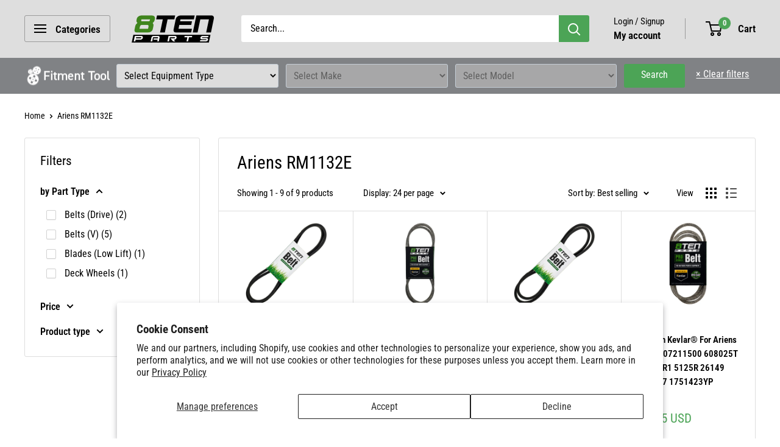

--- FILE ---
content_type: text/javascript
request_url: https://8tenparts.com/apps/easysearch/easysearch-storefront-1.1.0.min.js
body_size: 52979
content:
!function(){"use strict";
/*! jQuery v3.6.0 | (c) OpenJS Foundation and other contributors | jquery.org/license */var e,t;e="undefined"!=typeof window?window:void 0,t=function(e,t){var r=[],a=Object.getPrototypeOf,n=r.slice,s=r.flat?function(e){return r.flat.call(e)}:function(e){return r.concat.apply([],e)},i=r.push,o=r.indexOf,l={},c=l.toString,h=l.hasOwnProperty,d=h.toString,u=d.call(Object),f={},p=function(e){return"function"==typeof e&&"number"!=typeof e.nodeType&&"function"!=typeof e.item},g=function(e){return null!=e&&e===e.window},y=e.document,m={type:!0,src:!0,nonce:!0,noModule:!0};function v(e,t,r){var a,n,s=(r=r||y).createElement("script");if(s.text=e,t)for(a in m)(n=t[a]||t.getAttribute&&t.getAttribute(a))&&s.setAttribute(a,n);r.head.appendChild(s).parentNode.removeChild(s)}function b(e){return null==e?e+"":"object"==typeof e||"function"==typeof e?l[c.call(e)]||"object":typeof e}var x="3.6.0",w=function(e,t){return new w.fn.init(e,t)};function _(e){var t=!!e&&"length"in e&&e.length,r=b(e);return!p(e)&&!g(e)&&("array"===r||0===t||"number"==typeof t&&0<t&&t-1 in e)}w.fn=w.prototype={jquery:x,constructor:w,length:0,toArray:function(){return n.call(this)},get:function(e){return null==e?n.call(this):e<0?this[e+this.length]:this[e]},pushStack:function(e){var t=w.merge(this.constructor(),e);return t.prevObject=this,t},each:function(e){return w.each(this,e)},map:function(e){return this.pushStack(w.map(this,function(t,r){return e.call(t,r,t)}))},slice:function(){return this.pushStack(n.apply(this,arguments))},first:function(){return this.eq(0)},last:function(){return this.eq(-1)},even:function(){return this.pushStack(w.grep(this,function(e,t){return(t+1)%2}))},odd:function(){return this.pushStack(w.grep(this,function(e,t){return t%2}))},eq:function(e){var t=this.length,r=+e+(e<0?t:0);return this.pushStack(0<=r&&r<t?[this[r]]:[])},end:function(){return this.prevObject||this.constructor()},push:i,sort:r.sort,splice:r.splice},w.extend=w.fn.extend=function(){var e,t,r,a,n,s,i=arguments[0]||{},o=1,l=arguments.length,c=!1;for("boolean"==typeof i&&(c=i,i=arguments[o]||{},o++),"object"==typeof i||p(i)||(i={}),o===l&&(i=this,o--);o<l;o++)if(null!=(e=arguments[o]))for(t in e)a=e[t],"__proto__"!==t&&i!==a&&(c&&a&&(w.isPlainObject(a)||(n=Array.isArray(a)))?(r=i[t],s=n&&!Array.isArray(r)?[]:n||w.isPlainObject(r)?r:{},n=!1,i[t]=w.extend(c,s,a)):void 0!==a&&(i[t]=a));return i},w.extend({expando:"jQuery"+(x+Math.random()).replace(/\D/g,""),isReady:!0,error:function(e){throw new Error(e)},noop:function(){},isPlainObject:function(e){var t,r;return!(!e||"[object Object]"!==c.call(e)||(t=a(e))&&("function"!=typeof(r=h.call(t,"constructor")&&t.constructor)||d.call(r)!==u))},isEmptyObject:function(e){var t;for(t in e)return!1;return!0},globalEval:function(e,t,r){v(e,{nonce:t&&t.nonce},r)},each:function(e,t){var r,a=0;if(_(e))for(r=e.length;a<r&&!1!==t.call(e[a],a,e[a]);a++);else for(a in e)if(!1===t.call(e[a],a,e[a]))break;return e},makeArray:function(e,t){var r=t||[];return null!=e&&(_(Object(e))?w.merge(r,"string"==typeof e?[e]:e):i.call(r,e)),r},inArray:function(e,t,r){return null==t?-1:o.call(t,e,r)},merge:function(e,t){for(var r=+t.length,a=0,n=e.length;a<r;a++)e[n++]=t[a];return e.length=n,e},grep:function(e,t,r){for(var a=[],n=0,s=e.length,i=!r;n<s;n++)!t(e[n],n)!==i&&a.push(e[n]);return a},map:function(e,t,r){var a,n,i=0,o=[];if(_(e))for(a=e.length;i<a;i++)null!=(n=t(e[i],i,r))&&o.push(n);else for(i in e)null!=(n=t(e[i],i,r))&&o.push(n);return s(o)},guid:1,support:f}),"function"==typeof Symbol&&(w.fn[Symbol.iterator]=r[Symbol.iterator]),w.each("Boolean Number String Function Array Date RegExp Object Error Symbol".split(" "),function(e,t){l["[object "+t+"]"]=t.toLowerCase()});var C=function(e){var t,r,a,n,s,i,o,l,c,h,d,u,f,p,g,y,m,v,b,x="sizzle"+1*new Date,w=e.document,_=0,C=0,S=le(),k=le(),T=le(),q=le(),A=function(e,t){return e===t&&(d=!0),0},L={}.hasOwnProperty,E=[],j=E.pop,I=E.push,D=E.push,N=E.slice,P=function(e,t){for(var r=0,a=e.length;r<a;r++)if(e[r]===t)return r;return-1},R="checked|selected|async|autofocus|autoplay|controls|defer|disabled|hidden|ismap|loop|multiple|open|readonly|required|scoped",H="[\\x20\\t\\r\\n\\f]",O="(?:\\\\[\\da-fA-F]{1,6}"+H+"?|\\\\[^\\r\\n\\f]|[\\w-]|[^\0-\\x7f])+",F="\\["+H+"*("+O+")(?:"+H+"*([*^$|!~]?=)"+H+"*(?:'((?:\\\\.|[^\\\\'])*)'|\"((?:\\\\.|[^\\\\\"])*)\"|("+O+"))|)"+H+"*\\]",M=":("+O+")(?:\\((('((?:\\\\.|[^\\\\'])*)'|\"((?:\\\\.|[^\\\\\"])*)\")|((?:\\\\.|[^\\\\()[\\]]|"+F+")*)|.*)\\)|)",B=new RegExp(H+"+","g"),z=new RegExp("^"+H+"+|((?:^|[^\\\\])(?:\\\\.)*)"+H+"+$","g"),W=new RegExp("^"+H+"*,"+H+"*"),U=new RegExp("^"+H+"*([>+~]|"+H+")"+H+"*"),$=new RegExp(H+"|>"),G=new RegExp(M),X=new RegExp("^"+O+"$"),V={ID:new RegExp("^#("+O+")"),CLASS:new RegExp("^\\.("+O+")"),TAG:new RegExp("^("+O+"|[*])"),ATTR:new RegExp("^"+F),PSEUDO:new RegExp("^"+M),CHILD:new RegExp("^:(only|first|last|nth|nth-last)-(child|of-type)(?:\\("+H+"*(even|odd|(([+-]|)(\\d*)n|)"+H+"*(?:([+-]|)"+H+"*(\\d+)|))"+H+"*\\)|)","i"),bool:new RegExp("^(?:"+R+")$","i"),needsContext:new RegExp("^"+H+"*[>+~]|:(even|odd|eq|gt|lt|nth|first|last)(?:\\("+H+"*((?:-\\d)?\\d*)"+H+"*\\)|)(?=[^-]|$)","i")},Q=/HTML$/i,K=/^(?:input|select|textarea|button)$/i,Y=/^h\d$/i,J=/^[^{]+\{\s*\[native \w/,Z=/^(?:#([\w-]+)|(\w+)|\.([\w-]+))$/,ee=/[+~]/,te=new RegExp("\\\\[\\da-fA-F]{1,6}"+H+"?|\\\\([^\\r\\n\\f])","g"),re=function(e,t){var r="0x"+e.slice(1)-65536;return t||(r<0?String.fromCharCode(r+65536):String.fromCharCode(r>>10|55296,1023&r|56320))},ae=/([\0-\x1f\x7f]|^-?\d)|^-$|[^\0-\x1f\x7f-\uFFFF\w-]/g,ne=function(e,t){return t?"\0"===e?"�":e.slice(0,-1)+"\\"+e.charCodeAt(e.length-1).toString(16)+" ":"\\"+e},se=function(){u()},ie=xe(function(e){return!0===e.disabled&&"fieldset"===e.nodeName.toLowerCase()},{dir:"parentNode",next:"legend"});try{D.apply(E=N.call(w.childNodes),w.childNodes),E[w.childNodes.length].nodeType}catch(t){D={apply:E.length?function(e,t){I.apply(e,N.call(t))}:function(e,t){for(var r=e.length,a=0;e[r++]=t[a++];);e.length=r-1}}}function oe(e,t,a,n){var s,o,c,h,d,p,m,v=t&&t.ownerDocument,w=t?t.nodeType:9;if(a=a||[],"string"!=typeof e||!e||1!==w&&9!==w&&11!==w)return a;if(!n&&(u(t),t=t||f,g)){if(11!==w&&(d=Z.exec(e)))if(s=d[1]){if(9===w){if(!(c=t.getElementById(s)))return a;if(c.id===s)return a.push(c),a}else if(v&&(c=v.getElementById(s))&&b(t,c)&&c.id===s)return a.push(c),a}else{if(d[2])return D.apply(a,t.getElementsByTagName(e)),a;if((s=d[3])&&r.getElementsByClassName&&t.getElementsByClassName)return D.apply(a,t.getElementsByClassName(s)),a}if(r.qsa&&!q[e+" "]&&(!y||!y.test(e))&&(1!==w||"object"!==t.nodeName.toLowerCase())){if(m=e,v=t,1===w&&($.test(e)||U.test(e))){for((v=ee.test(e)&&me(t.parentNode)||t)===t&&r.scope||((h=t.getAttribute("id"))?h=h.replace(ae,ne):t.setAttribute("id",h=x)),o=(p=i(e)).length;o--;)p[o]=(h?"#"+h:":scope")+" "+be(p[o]);m=p.join(",")}try{return D.apply(a,v.querySelectorAll(m)),a}catch(t){q(e,!0)}finally{h===x&&t.removeAttribute("id")}}}return l(e.replace(z,"$1"),t,a,n)}function le(){var e=[];return function t(r,n){return e.push(r+" ")>a.cacheLength&&delete t[e.shift()],t[r+" "]=n}}function ce(e){return e[x]=!0,e}function he(e){var t=f.createElement("fieldset");try{return!!e(t)}catch(e){return!1}finally{t.parentNode&&t.parentNode.removeChild(t),t=null}}function de(e,t){for(var r=e.split("|"),n=r.length;n--;)a.attrHandle[r[n]]=t}function ue(e,t){var r=t&&e,a=r&&1===e.nodeType&&1===t.nodeType&&e.sourceIndex-t.sourceIndex;if(a)return a;if(r)for(;r=r.nextSibling;)if(r===t)return-1;return e?1:-1}function fe(e){return function(t){return"input"===t.nodeName.toLowerCase()&&t.type===e}}function pe(e){return function(t){var r=t.nodeName.toLowerCase();return("input"===r||"button"===r)&&t.type===e}}function ge(e){return function(t){return"form"in t?t.parentNode&&!1===t.disabled?"label"in t?"label"in t.parentNode?t.parentNode.disabled===e:t.disabled===e:t.isDisabled===e||t.isDisabled!==!e&&ie(t)===e:t.disabled===e:"label"in t&&t.disabled===e}}function ye(e){return ce(function(t){return t=+t,ce(function(r,a){for(var n,s=e([],r.length,t),i=s.length;i--;)r[n=s[i]]&&(r[n]=!(a[n]=r[n]))})})}function me(e){return e&&void 0!==e.getElementsByTagName&&e}for(t in r=oe.support={},s=oe.isXML=function(e){var t=e&&e.namespaceURI,r=e&&(e.ownerDocument||e).documentElement;return!Q.test(t||r&&r.nodeName||"HTML")},u=oe.setDocument=function(e){var t,n,i=e?e.ownerDocument||e:w;return i!=f&&9===i.nodeType&&i.documentElement&&(p=(f=i).documentElement,g=!s(f),w!=f&&(n=f.defaultView)&&n.top!==n&&(n.addEventListener?n.addEventListener("unload",se,!1):n.attachEvent&&n.attachEvent("onunload",se)),r.scope=he(function(e){return p.appendChild(e).appendChild(f.createElement("div")),void 0!==e.querySelectorAll&&!e.querySelectorAll(":scope fieldset div").length}),r.attributes=he(function(e){return e.className="i",!e.getAttribute("className")}),r.getElementsByTagName=he(function(e){return e.appendChild(f.createComment("")),!e.getElementsByTagName("*").length}),r.getElementsByClassName=J.test(f.getElementsByClassName),r.getById=he(function(e){return p.appendChild(e).id=x,!f.getElementsByName||!f.getElementsByName(x).length}),r.getById?(a.filter.ID=function(e){var t=e.replace(te,re);return function(e){return e.getAttribute("id")===t}},a.find.ID=function(e,t){if(void 0!==t.getElementById&&g){var r=t.getElementById(e);return r?[r]:[]}}):(a.filter.ID=function(e){var t=e.replace(te,re);return function(e){var r=void 0!==e.getAttributeNode&&e.getAttributeNode("id");return r&&r.value===t}},a.find.ID=function(e,t){if(void 0!==t.getElementById&&g){var r,a,n,s=t.getElementById(e);if(s){if((r=s.getAttributeNode("id"))&&r.value===e)return[s];for(n=t.getElementsByName(e),a=0;s=n[a++];)if((r=s.getAttributeNode("id"))&&r.value===e)return[s]}return[]}}),a.find.TAG=r.getElementsByTagName?function(e,t){return void 0!==t.getElementsByTagName?t.getElementsByTagName(e):r.qsa?t.querySelectorAll(e):void 0}:function(e,t){var r,a=[],n=0,s=t.getElementsByTagName(e);if("*"===e){for(;r=s[n++];)1===r.nodeType&&a.push(r);return a}return s},a.find.CLASS=r.getElementsByClassName&&function(e,t){if(void 0!==t.getElementsByClassName&&g)return t.getElementsByClassName(e)},m=[],y=[],(r.qsa=J.test(f.querySelectorAll))&&(he(function(e){var t;p.appendChild(e).innerHTML="<a id='"+x+"'></a><select id='"+x+"-\r\\' msallowcapture=''><option selected=''></option></select>",e.querySelectorAll("[msallowcapture^='']").length&&y.push("[*^$]="+H+"*(?:''|\"\")"),e.querySelectorAll("[selected]").length||y.push("\\["+H+"*(?:value|"+R+")"),e.querySelectorAll("[id~="+x+"-]").length||y.push("~="),(t=f.createElement("input")).setAttribute("name",""),e.appendChild(t),e.querySelectorAll("[name='']").length||y.push("\\["+H+"*name"+H+"*="+H+"*(?:''|\"\")"),e.querySelectorAll(":checked").length||y.push(":checked"),e.querySelectorAll("a#"+x+"+*").length||y.push(".#.+[+~]"),e.querySelectorAll("\\\f"),y.push("[\\r\\n\\f]")}),he(function(e){e.innerHTML="<a href='' disabled='disabled'></a><select disabled='disabled'><option/></select>";var t=f.createElement("input");t.setAttribute("type","hidden"),e.appendChild(t).setAttribute("name","D"),e.querySelectorAll("[name=d]").length&&y.push("name"+H+"*[*^$|!~]?="),2!==e.querySelectorAll(":enabled").length&&y.push(":enabled",":disabled"),p.appendChild(e).disabled=!0,2!==e.querySelectorAll(":disabled").length&&y.push(":enabled",":disabled"),e.querySelectorAll("*,:x"),y.push(",.*:")})),(r.matchesSelector=J.test(v=p.matches||p.webkitMatchesSelector||p.mozMatchesSelector||p.oMatchesSelector||p.msMatchesSelector))&&he(function(e){r.disconnectedMatch=v.call(e,"*"),v.call(e,"[s!='']:x"),m.push("!=",M)}),y=y.length&&new RegExp(y.join("|")),m=m.length&&new RegExp(m.join("|")),t=J.test(p.compareDocumentPosition),b=t||J.test(p.contains)?function(e,t){var r=9===e.nodeType?e.documentElement:e,a=t&&t.parentNode;return e===a||!(!a||1!==a.nodeType||!(r.contains?r.contains(a):e.compareDocumentPosition&&16&e.compareDocumentPosition(a)))}:function(e,t){if(t)for(;t=t.parentNode;)if(t===e)return!0;return!1},A=t?function(e,t){if(e===t)return d=!0,0;var a=!e.compareDocumentPosition-!t.compareDocumentPosition;return a||(1&(a=(e.ownerDocument||e)==(t.ownerDocument||t)?e.compareDocumentPosition(t):1)||!r.sortDetached&&t.compareDocumentPosition(e)===a?e==f||e.ownerDocument==w&&b(w,e)?-1:t==f||t.ownerDocument==w&&b(w,t)?1:h?P(h,e)-P(h,t):0:4&a?-1:1)}:function(e,t){if(e===t)return d=!0,0;var r,a=0,n=e.parentNode,s=t.parentNode,i=[e],o=[t];if(!n||!s)return e==f?-1:t==f?1:n?-1:s?1:h?P(h,e)-P(h,t):0;if(n===s)return ue(e,t);for(r=e;r=r.parentNode;)i.unshift(r);for(r=t;r=r.parentNode;)o.unshift(r);for(;i[a]===o[a];)a++;return a?ue(i[a],o[a]):i[a]==w?-1:o[a]==w?1:0}),f},oe.matches=function(e,t){return oe(e,null,null,t)},oe.matchesSelector=function(e,t){if(u(e),r.matchesSelector&&g&&!q[t+" "]&&(!m||!m.test(t))&&(!y||!y.test(t)))try{var a=v.call(e,t);if(a||r.disconnectedMatch||e.document&&11!==e.document.nodeType)return a}catch(e){q(t,!0)}return 0<oe(t,f,null,[e]).length},oe.contains=function(e,t){return(e.ownerDocument||e)!=f&&u(e),b(e,t)},oe.attr=function(e,t){(e.ownerDocument||e)!=f&&u(e);var n=a.attrHandle[t.toLowerCase()],s=n&&L.call(a.attrHandle,t.toLowerCase())?n(e,t,!g):void 0;return void 0!==s?s:r.attributes||!g?e.getAttribute(t):(s=e.getAttributeNode(t))&&s.specified?s.value:null},oe.escape=function(e){return(e+"").replace(ae,ne)},oe.error=function(e){throw new Error("Syntax error, unrecognized expression: "+e)},oe.uniqueSort=function(e){var t,a=[],n=0,s=0;if(d=!r.detectDuplicates,h=!r.sortStable&&e.slice(0),e.sort(A),d){for(;t=e[s++];)t===e[s]&&(n=a.push(s));for(;n--;)e.splice(a[n],1)}return h=null,e},n=oe.getText=function(e){var t,r="",a=0,s=e.nodeType;if(s){if(1===s||9===s||11===s){if("string"==typeof e.textContent)return e.textContent;for(e=e.firstChild;e;e=e.nextSibling)r+=n(e)}else if(3===s||4===s)return e.nodeValue}else for(;t=e[a++];)r+=n(t);return r},(a=oe.selectors={cacheLength:50,createPseudo:ce,match:V,attrHandle:{},find:{},relative:{">":{dir:"parentNode",first:!0}," ":{dir:"parentNode"},"+":{dir:"previousSibling",first:!0},"~":{dir:"previousSibling"}},preFilter:{ATTR:function(e){return e[1]=e[1].replace(te,re),e[3]=(e[3]||e[4]||e[5]||"").replace(te,re),"~="===e[2]&&(e[3]=" "+e[3]+" "),e.slice(0,4)},CHILD:function(e){return e[1]=e[1].toLowerCase(),"nth"===e[1].slice(0,3)?(e[3]||oe.error(e[0]),e[4]=+(e[4]?e[5]+(e[6]||1):2*("even"===e[3]||"odd"===e[3])),e[5]=+(e[7]+e[8]||"odd"===e[3])):e[3]&&oe.error(e[0]),e},PSEUDO:function(e){var t,r=!e[6]&&e[2];return V.CHILD.test(e[0])?null:(e[3]?e[2]=e[4]||e[5]||"":r&&G.test(r)&&(t=i(r,!0))&&(t=r.indexOf(")",r.length-t)-r.length)&&(e[0]=e[0].slice(0,t),e[2]=r.slice(0,t)),e.slice(0,3))}},filter:{TAG:function(e){var t=e.replace(te,re).toLowerCase();return"*"===e?function(){return!0}:function(e){return e.nodeName&&e.nodeName.toLowerCase()===t}},CLASS:function(e){var t=S[e+" "];return t||(t=new RegExp("(^|"+H+")"+e+"("+H+"|$)"))&&S(e,function(e){return t.test("string"==typeof e.className&&e.className||void 0!==e.getAttribute&&e.getAttribute("class")||"")})},ATTR:function(e,t,r){return function(a){var n=oe.attr(a,e);return null==n?"!="===t:!t||(n+="","="===t?n===r:"!="===t?n!==r:"^="===t?r&&0===n.indexOf(r):"*="===t?r&&-1<n.indexOf(r):"$="===t?r&&n.slice(-r.length)===r:"~="===t?-1<(" "+n.replace(B," ")+" ").indexOf(r):"|="===t&&(n===r||n.slice(0,r.length+1)===r+"-"))}},CHILD:function(e,t,r,a,n){var s="nth"!==e.slice(0,3),i="last"!==e.slice(-4),o="of-type"===t;return 1===a&&0===n?function(e){return!!e.parentNode}:function(t,r,l){var c,h,d,u,f,p,g=s!==i?"nextSibling":"previousSibling",y=t.parentNode,m=o&&t.nodeName.toLowerCase(),v=!l&&!o,b=!1;if(y){if(s){for(;g;){for(u=t;u=u[g];)if(o?u.nodeName.toLowerCase()===m:1===u.nodeType)return!1;p=g="only"===e&&!p&&"nextSibling"}return!0}if(p=[i?y.firstChild:y.lastChild],i&&v){for(b=(f=(c=(h=(d=(u=y)[x]||(u[x]={}))[u.uniqueID]||(d[u.uniqueID]={}))[e]||[])[0]===_&&c[1])&&c[2],u=f&&y.childNodes[f];u=++f&&u&&u[g]||(b=f=0)||p.pop();)if(1===u.nodeType&&++b&&u===t){h[e]=[_,f,b];break}}else if(v&&(b=f=(c=(h=(d=(u=t)[x]||(u[x]={}))[u.uniqueID]||(d[u.uniqueID]={}))[e]||[])[0]===_&&c[1]),!1===b)for(;(u=++f&&u&&u[g]||(b=f=0)||p.pop())&&((o?u.nodeName.toLowerCase()!==m:1!==u.nodeType)||!++b||(v&&((h=(d=u[x]||(u[x]={}))[u.uniqueID]||(d[u.uniqueID]={}))[e]=[_,b]),u!==t)););return(b-=n)===a||b%a==0&&0<=b/a}}},PSEUDO:function(e,t){var r,n=a.pseudos[e]||a.setFilters[e.toLowerCase()]||oe.error("unsupported pseudo: "+e);return n[x]?n(t):1<n.length?(r=[e,e,"",t],a.setFilters.hasOwnProperty(e.toLowerCase())?ce(function(e,r){for(var a,s=n(e,t),i=s.length;i--;)e[a=P(e,s[i])]=!(r[a]=s[i])}):function(e){return n(e,0,r)}):n}},pseudos:{not:ce(function(e){var t=[],r=[],a=o(e.replace(z,"$1"));return a[x]?ce(function(e,t,r,n){for(var s,i=a(e,null,n,[]),o=e.length;o--;)(s=i[o])&&(e[o]=!(t[o]=s))}):function(e,n,s){return t[0]=e,a(t,null,s,r),t[0]=null,!r.pop()}}),has:ce(function(e){return function(t){return 0<oe(e,t).length}}),contains:ce(function(e){return e=e.replace(te,re),function(t){return-1<(t.textContent||n(t)).indexOf(e)}}),lang:ce(function(e){return X.test(e||"")||oe.error("unsupported lang: "+e),e=e.replace(te,re).toLowerCase(),function(t){var r;do{if(r=g?t.lang:t.getAttribute("xml:lang")||t.getAttribute("lang"))return(r=r.toLowerCase())===e||0===r.indexOf(e+"-")}while((t=t.parentNode)&&1===t.nodeType);return!1}}),target:function(t){var r=e.location&&e.location.hash;return r&&r.slice(1)===t.id},root:function(e){return e===p},focus:function(e){return e===f.activeElement&&(!f.hasFocus||f.hasFocus())&&!!(e.type||e.href||~e.tabIndex)},enabled:ge(!1),disabled:ge(!0),checked:function(e){var t=e.nodeName.toLowerCase();return"input"===t&&!!e.checked||"option"===t&&!!e.selected},selected:function(e){return e.parentNode&&e.parentNode.selectedIndex,!0===e.selected},empty:function(e){for(e=e.firstChild;e;e=e.nextSibling)if(e.nodeType<6)return!1;return!0},parent:function(e){return!a.pseudos.empty(e)},header:function(e){return Y.test(e.nodeName)},input:function(e){return K.test(e.nodeName)},button:function(e){var t=e.nodeName.toLowerCase();return"input"===t&&"button"===e.type||"button"===t},text:function(e){var t;return"input"===e.nodeName.toLowerCase()&&"text"===e.type&&(null==(t=e.getAttribute("type"))||"text"===t.toLowerCase())},first:ye(function(){return[0]}),last:ye(function(e,t){return[t-1]}),eq:ye(function(e,t,r){return[r<0?r+t:r]}),even:ye(function(e,t){for(var r=0;r<t;r+=2)e.push(r);return e}),odd:ye(function(e,t){for(var r=1;r<t;r+=2)e.push(r);return e}),lt:ye(function(e,t,r){for(var a=r<0?r+t:t<r?t:r;0<=--a;)e.push(a);return e}),gt:ye(function(e,t,r){for(var a=r<0?r+t:r;++a<t;)e.push(a);return e})}}).pseudos.nth=a.pseudos.eq,{radio:!0,checkbox:!0,file:!0,password:!0,image:!0})a.pseudos[t]=fe(t);for(t in{submit:!0,reset:!0})a.pseudos[t]=pe(t);function ve(){}function be(e){for(var t=0,r=e.length,a="";t<r;t++)a+=e[t].value;return a}function xe(e,t,r){var a=t.dir,n=t.next,s=n||a,i=r&&"parentNode"===s,o=C++;return t.first?function(t,r,n){for(;t=t[a];)if(1===t.nodeType||i)return e(t,r,n);return!1}:function(t,r,l){var c,h,d,u=[_,o];if(l){for(;t=t[a];)if((1===t.nodeType||i)&&e(t,r,l))return!0}else for(;t=t[a];)if(1===t.nodeType||i)if(h=(d=t[x]||(t[x]={}))[t.uniqueID]||(d[t.uniqueID]={}),n&&n===t.nodeName.toLowerCase())t=t[a]||t;else{if((c=h[s])&&c[0]===_&&c[1]===o)return u[2]=c[2];if((h[s]=u)[2]=e(t,r,l))return!0}return!1}}function we(e){return 1<e.length?function(t,r,a){for(var n=e.length;n--;)if(!e[n](t,r,a))return!1;return!0}:e[0]}function _e(e,t,r,a,n){for(var s,i=[],o=0,l=e.length,c=null!=t;o<l;o++)(s=e[o])&&(r&&!r(s,a,n)||(i.push(s),c&&t.push(o)));return i}function Ce(e,t,r,a,n,s){return a&&!a[x]&&(a=Ce(a)),n&&!n[x]&&(n=Ce(n,s)),ce(function(s,i,o,l){var c,h,d,u=[],f=[],p=i.length,g=s||function(e,t,r){for(var a=0,n=t.length;a<n;a++)oe(e,t[a],r);return r}(t||"*",o.nodeType?[o]:o,[]),y=!e||!s&&t?g:_e(g,u,e,o,l),m=r?n||(s?e:p||a)?[]:i:y;if(r&&r(y,m,o,l),a)for(c=_e(m,f),a(c,[],o,l),h=c.length;h--;)(d=c[h])&&(m[f[h]]=!(y[f[h]]=d));if(s){if(n||e){if(n){for(c=[],h=m.length;h--;)(d=m[h])&&c.push(y[h]=d);n(null,m=[],c,l)}for(h=m.length;h--;)(d=m[h])&&-1<(c=n?P(s,d):u[h])&&(s[c]=!(i[c]=d))}}else m=_e(m===i?m.splice(p,m.length):m),n?n(null,i,m,l):D.apply(i,m)})}function Se(e){for(var t,r,n,s=e.length,i=a.relative[e[0].type],o=i||a.relative[" "],l=i?1:0,h=xe(function(e){return e===t},o,!0),d=xe(function(e){return-1<P(t,e)},o,!0),u=[function(e,r,a){var n=!i&&(a||r!==c)||((t=r).nodeType?h(e,r,a):d(e,r,a));return t=null,n}];l<s;l++)if(r=a.relative[e[l].type])u=[xe(we(u),r)];else{if((r=a.filter[e[l].type].apply(null,e[l].matches))[x]){for(n=++l;n<s&&!a.relative[e[n].type];n++);return Ce(1<l&&we(u),1<l&&be(e.slice(0,l-1).concat({value:" "===e[l-2].type?"*":""})).replace(z,"$1"),r,l<n&&Se(e.slice(l,n)),n<s&&Se(e=e.slice(n)),n<s&&be(e))}u.push(r)}return we(u)}return ve.prototype=a.filters=a.pseudos,a.setFilters=new ve,i=oe.tokenize=function(e,t){var r,n,s,i,o,l,c,h=k[e+" "];if(h)return t?0:h.slice(0);for(o=e,l=[],c=a.preFilter;o;){for(i in r&&!(n=W.exec(o))||(n&&(o=o.slice(n[0].length)||o),l.push(s=[])),r=!1,(n=U.exec(o))&&(r=n.shift(),s.push({value:r,type:n[0].replace(z," ")}),o=o.slice(r.length)),a.filter)!(n=V[i].exec(o))||c[i]&&!(n=c[i](n))||(r=n.shift(),s.push({value:r,type:i,matches:n}),o=o.slice(r.length));if(!r)break}return t?o.length:o?oe.error(e):k(e,l).slice(0)},o=oe.compile=function(e,t){var r,n,s,o,l,h,d=[],p=[],y=T[e+" "];if(!y){for(t||(t=i(e)),r=t.length;r--;)(y=Se(t[r]))[x]?d.push(y):p.push(y);(y=T(e,(n=p,o=0<(s=d).length,l=0<n.length,h=function(e,t,r,i,h){var d,p,y,m=0,v="0",b=e&&[],x=[],w=c,C=e||l&&a.find.TAG("*",h),S=_+=null==w?1:Math.random()||.1,k=C.length;for(h&&(c=t==f||t||h);v!==k&&null!=(d=C[v]);v++){if(l&&d){for(p=0,t||d.ownerDocument==f||(u(d),r=!g);y=n[p++];)if(y(d,t||f,r)){i.push(d);break}h&&(_=S)}o&&((d=!y&&d)&&m--,e&&b.push(d))}if(m+=v,o&&v!==m){for(p=0;y=s[p++];)y(b,x,t,r);if(e){if(0<m)for(;v--;)b[v]||x[v]||(x[v]=j.call(i));x=_e(x)}D.apply(i,x),h&&!e&&0<x.length&&1<m+s.length&&oe.uniqueSort(i)}return h&&(_=S,c=w),b},o?ce(h):h))).selector=e}return y},l=oe.select=function(e,t,r,n){var s,l,c,h,d,u="function"==typeof e&&e,f=!n&&i(e=u.selector||e);if(r=r||[],1===f.length){if(2<(l=f[0]=f[0].slice(0)).length&&"ID"===(c=l[0]).type&&9===t.nodeType&&g&&a.relative[l[1].type]){if(!(t=(a.find.ID(c.matches[0].replace(te,re),t)||[])[0]))return r;u&&(t=t.parentNode),e=e.slice(l.shift().value.length)}for(s=V.needsContext.test(e)?0:l.length;s--&&(c=l[s],!a.relative[h=c.type]);)if((d=a.find[h])&&(n=d(c.matches[0].replace(te,re),ee.test(l[0].type)&&me(t.parentNode)||t))){if(l.splice(s,1),!(e=n.length&&be(l)))return D.apply(r,n),r;break}}return(u||o(e,f))(n,t,!g,r,!t||ee.test(e)&&me(t.parentNode)||t),r},r.sortStable=x.split("").sort(A).join("")===x,r.detectDuplicates=!!d,u(),r.sortDetached=he(function(e){return 1&e.compareDocumentPosition(f.createElement("fieldset"))}),he(function(e){return e.innerHTML="<a href='#'></a>","#"===e.firstChild.getAttribute("href")})||de("type|href|height|width",function(e,t,r){if(!r)return e.getAttribute(t,"type"===t.toLowerCase()?1:2)}),r.attributes&&he(function(e){return e.innerHTML="<input/>",e.firstChild.setAttribute("value",""),""===e.firstChild.getAttribute("value")})||de("value",function(e,t,r){if(!r&&"input"===e.nodeName.toLowerCase())return e.defaultValue}),he(function(e){return null==e.getAttribute("disabled")})||de(R,function(e,t,r){var a;if(!r)return!0===e[t]?t.toLowerCase():(a=e.getAttributeNode(t))&&a.specified?a.value:null}),oe}(e);w.find=C,w.expr=C.selectors,w.expr[":"]=w.expr.pseudos,w.uniqueSort=w.unique=C.uniqueSort,w.text=C.getText,w.isXMLDoc=C.isXML,w.contains=C.contains,w.escapeSelector=C.escape;var S=function(e,t,r){for(var a=[],n=void 0!==r;(e=e[t])&&9!==e.nodeType;)if(1===e.nodeType){if(n&&w(e).is(r))break;a.push(e)}return a},k=function(e,t){for(var r=[];e;e=e.nextSibling)1===e.nodeType&&e!==t&&r.push(e);return r},T=w.expr.match.needsContext;function q(e,t){return e.nodeName&&e.nodeName.toLowerCase()===t.toLowerCase()}var A=/^<([a-z][^\/\0>:\x20\t\r\n\f]*)[\x20\t\r\n\f]*\/?>(?:<\/\1>|)$/i;function L(e,t,r){return p(t)?w.grep(e,function(e,a){return!!t.call(e,a,e)!==r}):t.nodeType?w.grep(e,function(e){return e===t!==r}):"string"!=typeof t?w.grep(e,function(e){return-1<o.call(t,e)!==r}):w.filter(t,e,r)}w.filter=function(e,t,r){var a=t[0];return r&&(e=":not("+e+")"),1===t.length&&1===a.nodeType?w.find.matchesSelector(a,e)?[a]:[]:w.find.matches(e,w.grep(t,function(e){return 1===e.nodeType}))},w.fn.extend({find:function(e){var t,r,a=this.length,n=this;if("string"!=typeof e)return this.pushStack(w(e).filter(function(){for(t=0;t<a;t++)if(w.contains(n[t],this))return!0}));for(r=this.pushStack([]),t=0;t<a;t++)w.find(e,n[t],r);return 1<a?w.uniqueSort(r):r},filter:function(e){return this.pushStack(L(this,e||[],!1))},not:function(e){return this.pushStack(L(this,e||[],!0))},is:function(e){return!!L(this,"string"==typeof e&&T.test(e)?w(e):e||[],!1).length}});var E,j=/^(?:\s*(<[\w\W]+>)[^>]*|#([\w-]+))$/;(w.fn.init=function(e,t,r){var a,n;if(!e)return this;if(r=r||E,"string"==typeof e){if(!(a="<"===e[0]&&">"===e[e.length-1]&&3<=e.length?[null,e,null]:j.exec(e))||!a[1]&&t)return!t||t.jquery?(t||r).find(e):this.constructor(t).find(e);if(a[1]){if(t=t instanceof w?t[0]:t,w.merge(this,w.parseHTML(a[1],t&&t.nodeType?t.ownerDocument||t:y,!0)),A.test(a[1])&&w.isPlainObject(t))for(a in t)p(this[a])?this[a](t[a]):this.attr(a,t[a]);return this}return(n=y.getElementById(a[2]))&&(this[0]=n,this.length=1),this}return e.nodeType?(this[0]=e,this.length=1,this):p(e)?void 0!==r.ready?r.ready(e):e(w):w.makeArray(e,this)}).prototype=w.fn,E=w(y);var I=/^(?:parents|prev(?:Until|All))/,D={children:!0,contents:!0,next:!0,prev:!0};function N(e,t){for(;(e=e[t])&&1!==e.nodeType;);return e}w.fn.extend({has:function(e){var t=w(e,this),r=t.length;return this.filter(function(){for(var e=0;e<r;e++)if(w.contains(this,t[e]))return!0})},closest:function(e,t){var r,a=0,n=this.length,s=[],i="string"!=typeof e&&w(e);if(!T.test(e))for(;a<n;a++)for(r=this[a];r&&r!==t;r=r.parentNode)if(r.nodeType<11&&(i?-1<i.index(r):1===r.nodeType&&w.find.matchesSelector(r,e))){s.push(r);break}return this.pushStack(1<s.length?w.uniqueSort(s):s)},index:function(e){return e?"string"==typeof e?o.call(w(e),this[0]):o.call(this,e.jquery?e[0]:e):this[0]&&this[0].parentNode?this.first().prevAll().length:-1},add:function(e,t){return this.pushStack(w.uniqueSort(w.merge(this.get(),w(e,t))))},addBack:function(e){return this.add(null==e?this.prevObject:this.prevObject.filter(e))}}),w.each({parent:function(e){var t=e.parentNode;return t&&11!==t.nodeType?t:null},parents:function(e){return S(e,"parentNode")},parentsUntil:function(e,t,r){return S(e,"parentNode",r)},next:function(e){return N(e,"nextSibling")},prev:function(e){return N(e,"previousSibling")},nextAll:function(e){return S(e,"nextSibling")},prevAll:function(e){return S(e,"previousSibling")},nextUntil:function(e,t,r){return S(e,"nextSibling",r)},prevUntil:function(e,t,r){return S(e,"previousSibling",r)},siblings:function(e){return k((e.parentNode||{}).firstChild,e)},children:function(e){return k(e.firstChild)},contents:function(e){return null!=e.contentDocument&&a(e.contentDocument)?e.contentDocument:(q(e,"template")&&(e=e.content||e),w.merge([],e.childNodes))}},function(e,t){w.fn[e]=function(r,a){var n=w.map(this,t,r);return"Until"!==e.slice(-5)&&(a=r),a&&"string"==typeof a&&(n=w.filter(a,n)),1<this.length&&(D[e]||w.uniqueSort(n),I.test(e)&&n.reverse()),this.pushStack(n)}});var P=/[^\x20\t\r\n\f]+/g;function R(e){return e}function H(e){throw e}function O(e,t,r,a){var n;try{e&&p(n=e.promise)?n.call(e).done(t).fail(r):e&&p(n=e.then)?n.call(e,t,r):t.apply(void 0,[e].slice(a))}catch(e){r.apply(void 0,[e])}}w.Callbacks=function(e){var t,r;e="string"==typeof e?(t=e,r={},w.each(t.match(P)||[],function(e,t){r[t]=!0}),r):w.extend({},e);var a,n,s,i,o=[],l=[],c=-1,h=function(){for(i=i||e.once,s=a=!0;l.length;c=-1)for(n=l.shift();++c<o.length;)!1===o[c].apply(n[0],n[1])&&e.stopOnFalse&&(c=o.length,n=!1);e.memory||(n=!1),a=!1,i&&(o=n?[]:"")},d={add:function(){return o&&(n&&!a&&(c=o.length-1,l.push(n)),function t(r){w.each(r,function(r,a){p(a)?e.unique&&d.has(a)||o.push(a):a&&a.length&&"string"!==b(a)&&t(a)})}(arguments),n&&!a&&h()),this},remove:function(){return w.each(arguments,function(e,t){for(var r;-1<(r=w.inArray(t,o,r));)o.splice(r,1),r<=c&&c--}),this},has:function(e){return e?-1<w.inArray(e,o):0<o.length},empty:function(){return o&&(o=[]),this},disable:function(){return i=l=[],o=n="",this},disabled:function(){return!o},lock:function(){return i=l=[],n||a||(o=n=""),this},locked:function(){return!!i},fireWith:function(e,t){return i||(t=[e,(t=t||[]).slice?t.slice():t],l.push(t),a||h()),this},fire:function(){return d.fireWith(this,arguments),this},fired:function(){return!!s}};return d},w.extend({Deferred:function(t){var r=[["notify","progress",w.Callbacks("memory"),w.Callbacks("memory"),2],["resolve","done",w.Callbacks("once memory"),w.Callbacks("once memory"),0,"resolved"],["reject","fail",w.Callbacks("once memory"),w.Callbacks("once memory"),1,"rejected"]],a="pending",n={state:function(){return a},always:function(){return s.done(arguments).fail(arguments),this},catch:function(e){return n.then(null,e)},pipe:function(){var e=arguments;return w.Deferred(function(t){w.each(r,function(r,a){var n=p(e[a[4]])&&e[a[4]];s[a[1]](function(){var e=n&&n.apply(this,arguments);e&&p(e.promise)?e.promise().progress(t.notify).done(t.resolve).fail(t.reject):t[a[0]+"With"](this,n?[e]:arguments)})}),e=null}).promise()},then:function(t,a,n){var s=0;function i(t,r,a,n){return function(){var o=this,l=arguments,c=function(){var e,c;if(!(t<s)){if((e=a.apply(o,l))===r.promise())throw new TypeError("Thenable self-resolution");c=e&&("object"==typeof e||"function"==typeof e)&&e.then,p(c)?n?c.call(e,i(s,r,R,n),i(s,r,H,n)):(s++,c.call(e,i(s,r,R,n),i(s,r,H,n),i(s,r,R,r.notifyWith))):(a!==R&&(o=void 0,l=[e]),(n||r.resolveWith)(o,l))}},h=n?c:function(){try{c()}catch(e){w.Deferred.exceptionHook&&w.Deferred.exceptionHook(e,h.stackTrace),s<=t+1&&(a!==H&&(o=void 0,l=[e]),r.rejectWith(o,l))}};t?h():(w.Deferred.getStackHook&&(h.stackTrace=w.Deferred.getStackHook()),e.setTimeout(h))}}return w.Deferred(function(e){r[0][3].add(i(0,e,p(n)?n:R,e.notifyWith)),r[1][3].add(i(0,e,p(t)?t:R)),r[2][3].add(i(0,e,p(a)?a:H))}).promise()},promise:function(e){return null!=e?w.extend(e,n):n}},s={};return w.each(r,function(e,t){var i=t[2],o=t[5];n[t[1]]=i.add,o&&i.add(function(){a=o},r[3-e][2].disable,r[3-e][3].disable,r[0][2].lock,r[0][3].lock),i.add(t[3].fire),s[t[0]]=function(){return s[t[0]+"With"](this===s?void 0:this,arguments),this},s[t[0]+"With"]=i.fireWith}),n.promise(s),t&&t.call(s,s),s},when:function(e){var t=arguments.length,r=t,a=Array(r),s=n.call(arguments),i=w.Deferred(),o=function(e){return function(r){a[e]=this,s[e]=1<arguments.length?n.call(arguments):r,--t||i.resolveWith(a,s)}};if(t<=1&&(O(e,i.done(o(r)).resolve,i.reject,!t),"pending"===i.state()||p(s[r]&&s[r].then)))return i.then();for(;r--;)O(s[r],o(r),i.reject);return i.promise()}});var F=/^(Eval|Internal|Range|Reference|Syntax|Type|URI)Error$/;w.Deferred.exceptionHook=function(t,r){e.console&&e.console.warn&&t&&F.test(t.name)&&e.console.warn("jQuery.Deferred exception: "+t.message,t.stack,r)},w.readyException=function(t){e.setTimeout(function(){throw t})};var M=w.Deferred();function B(){y.removeEventListener("DOMContentLoaded",B),e.removeEventListener("load",B),w.ready()}w.fn.ready=function(e){return M.then(e).catch(function(e){w.readyException(e)}),this},w.extend({isReady:!1,readyWait:1,ready:function(e){(!0===e?--w.readyWait:w.isReady)||(w.isReady=!0)!==e&&0<--w.readyWait||M.resolveWith(y,[w])}}),w.ready.then=M.then,"complete"===y.readyState||"loading"!==y.readyState&&!y.documentElement.doScroll?e.setTimeout(w.ready):(y.addEventListener("DOMContentLoaded",B),e.addEventListener("load",B));var z=function(e,t,r,a,n,s,i){var o=0,l=e.length,c=null==r;if("object"===b(r))for(o in n=!0,r)z(e,t,o,r[o],!0,s,i);else if(void 0!==a&&(n=!0,p(a)||(i=!0),c&&(i?(t.call(e,a),t=null):(c=t,t=function(e,t,r){return c.call(w(e),r)})),t))for(;o<l;o++)t(e[o],r,i?a:a.call(e[o],o,t(e[o],r)));return n?e:c?t.call(e):l?t(e[0],r):s},W=/^-ms-/,U=/-([a-z])/g;function $(e,t){return t.toUpperCase()}function G(e){return e.replace(W,"ms-").replace(U,$)}var X=function(e){return 1===e.nodeType||9===e.nodeType||!+e.nodeType};function V(){this.expando=w.expando+V.uid++}V.uid=1,V.prototype={cache:function(e){var t=e[this.expando];return t||(t={},X(e)&&(e.nodeType?e[this.expando]=t:Object.defineProperty(e,this.expando,{value:t,configurable:!0}))),t},set:function(e,t,r){var a,n=this.cache(e);if("string"==typeof t)n[G(t)]=r;else for(a in t)n[G(a)]=t[a];return n},get:function(e,t){return void 0===t?this.cache(e):e[this.expando]&&e[this.expando][G(t)]},access:function(e,t,r){return void 0===t||t&&"string"==typeof t&&void 0===r?this.get(e,t):(this.set(e,t,r),void 0!==r?r:t)},remove:function(e,t){var r,a=e[this.expando];if(void 0!==a){if(void 0!==t){r=(t=Array.isArray(t)?t.map(G):(t=G(t))in a?[t]:t.match(P)||[]).length;for(;r--;)delete a[t[r]]}(void 0===t||w.isEmptyObject(a))&&(e.nodeType?e[this.expando]=void 0:delete e[this.expando])}},hasData:function(e){var t=e[this.expando];return void 0!==t&&!w.isEmptyObject(t)}};var Q=new V,K=new V,Y=/^(?:\{[\w\W]*\}|\[[\w\W]*\])$/,J=/[A-Z]/g;function Z(e,t,r){var a,n;if(void 0===r&&1===e.nodeType)if(a="data-"+t.replace(J,"-$&").toLowerCase(),"string"==typeof(r=e.getAttribute(a))){try{r="true"===(n=r)||"false"!==n&&("null"===n?null:n===+n+""?+n:Y.test(n)?JSON.parse(n):n)}catch(e){}K.set(e,t,r)}else r=void 0;return r}w.extend({hasData:function(e){return K.hasData(e)||Q.hasData(e)},data:function(e,t,r){return K.access(e,t,r)},removeData:function(e,t){K.remove(e,t)},_data:function(e,t,r){return Q.access(e,t,r)},_removeData:function(e,t){Q.remove(e,t)}}),w.fn.extend({data:function(e,t){var r,a,n,s=this[0],i=s&&s.attributes;if(void 0===e){if(this.length&&(n=K.get(s),1===s.nodeType&&!Q.get(s,"hasDataAttrs"))){for(r=i.length;r--;)i[r]&&0===(a=i[r].name).indexOf("data-")&&(a=G(a.slice(5)),Z(s,a,n[a]));Q.set(s,"hasDataAttrs",!0)}return n}return"object"==typeof e?this.each(function(){K.set(this,e)}):z(this,function(t){var r;if(s&&void 0===t)return void 0!==(r=K.get(s,e))||void 0!==(r=Z(s,e))?r:void 0;this.each(function(){K.set(this,e,t)})},null,t,1<arguments.length,null,!0)},removeData:function(e){return this.each(function(){K.remove(this,e)})}}),w.extend({queue:function(e,t,r){var a;if(e)return t=(t||"fx")+"queue",a=Q.get(e,t),r&&(!a||Array.isArray(r)?a=Q.access(e,t,w.makeArray(r)):a.push(r)),a||[]},dequeue:function(e,t){t=t||"fx";var r=w.queue(e,t),a=r.length,n=r.shift(),s=w._queueHooks(e,t);"inprogress"===n&&(n=r.shift(),a--),n&&("fx"===t&&r.unshift("inprogress"),delete s.stop,n.call(e,function(){w.dequeue(e,t)},s)),!a&&s&&s.empty.fire()},_queueHooks:function(e,t){var r=t+"queueHooks";return Q.get(e,r)||Q.access(e,r,{empty:w.Callbacks("once memory").add(function(){Q.remove(e,[t+"queue",r])})})}}),w.fn.extend({queue:function(e,t){var r=2;return"string"!=typeof e&&(t=e,e="fx",r--),arguments.length<r?w.queue(this[0],e):void 0===t?this:this.each(function(){var r=w.queue(this,e,t);w._queueHooks(this,e),"fx"===e&&"inprogress"!==r[0]&&w.dequeue(this,e)})},dequeue:function(e){return this.each(function(){w.dequeue(this,e)})},clearQueue:function(e){return this.queue(e||"fx",[])},promise:function(e,t){var r,a=1,n=w.Deferred(),s=this,i=this.length,o=function(){--a||n.resolveWith(s,[s])};for("string"!=typeof e&&(t=e,e=void 0),e=e||"fx";i--;)(r=Q.get(s[i],e+"queueHooks"))&&r.empty&&(a++,r.empty.add(o));return o(),n.promise(t)}});var ee=/[+-]?(?:\d*\.|)\d+(?:[eE][+-]?\d+|)/.source,te=new RegExp("^(?:([+-])=|)("+ee+")([a-z%]*)$","i"),re=["Top","Right","Bottom","Left"],ae=y.documentElement,ne=function(e){return w.contains(e.ownerDocument,e)},se={composed:!0};ae.getRootNode&&(ne=function(e){return w.contains(e.ownerDocument,e)||e.getRootNode(se)===e.ownerDocument});var ie=function(e,t){return"none"===(e=t||e).style.display||""===e.style.display&&ne(e)&&"none"===w.css(e,"display")};function oe(e,t,r,a){var n,s,i=20,o=a?function(){return a.cur()}:function(){return w.css(e,t,"")},l=o(),c=r&&r[3]||(w.cssNumber[t]?"":"px"),h=e.nodeType&&(w.cssNumber[t]||"px"!==c&&+l)&&te.exec(w.css(e,t));if(h&&h[3]!==c){for(l/=2,c=c||h[3],h=+l||1;i--;)w.style(e,t,h+c),(1-s)*(1-(s=o()/l||.5))<=0&&(i=0),h/=s;h*=2,w.style(e,t,h+c),r=r||[]}return r&&(h=+h||+l||0,n=r[1]?h+(r[1]+1)*r[2]:+r[2],a&&(a.unit=c,a.start=h,a.end=n)),n}var le={};function ce(e,t){for(var r,a,n,s,i,o,l,c=[],h=0,d=e.length;h<d;h++)(a=e[h]).style&&(r=a.style.display,t?("none"===r&&(c[h]=Q.get(a,"display")||null,c[h]||(a.style.display="")),""===a.style.display&&ie(a)&&(c[h]=(l=i=s=void 0,i=(n=a).ownerDocument,o=n.nodeName,(l=le[o])||(s=i.body.appendChild(i.createElement(o)),l=w.css(s,"display"),s.parentNode.removeChild(s),"none"===l&&(l="block"),le[o]=l)))):"none"!==r&&(c[h]="none",Q.set(a,"display",r)));for(h=0;h<d;h++)null!=c[h]&&(e[h].style.display=c[h]);return e}w.fn.extend({show:function(){return ce(this,!0)},hide:function(){return ce(this)},toggle:function(e){return"boolean"==typeof e?e?this.show():this.hide():this.each(function(){ie(this)?w(this).show():w(this).hide()})}});var he,de,ue=/^(?:checkbox|radio)$/i,fe=/<([a-z][^\/\0>\x20\t\r\n\f]*)/i,pe=/^$|^module$|\/(?:java|ecma)script/i;he=y.createDocumentFragment().appendChild(y.createElement("div")),(de=y.createElement("input")).setAttribute("type","radio"),de.setAttribute("checked","checked"),de.setAttribute("name","t"),he.appendChild(de),f.checkClone=he.cloneNode(!0).cloneNode(!0).lastChild.checked,he.innerHTML="<textarea>x</textarea>",f.noCloneChecked=!!he.cloneNode(!0).lastChild.defaultValue,he.innerHTML="<option></option>",f.option=!!he.lastChild;var ge={thead:[1,"<table>","</table>"],col:[2,"<table><colgroup>","</colgroup></table>"],tr:[2,"<table><tbody>","</tbody></table>"],td:[3,"<table><tbody><tr>","</tr></tbody></table>"],_default:[0,"",""]};function ye(e,t){var r;return r=void 0!==e.getElementsByTagName?e.getElementsByTagName(t||"*"):void 0!==e.querySelectorAll?e.querySelectorAll(t||"*"):[],void 0===t||t&&q(e,t)?w.merge([e],r):r}function me(e,t){for(var r=0,a=e.length;r<a;r++)Q.set(e[r],"globalEval",!t||Q.get(t[r],"globalEval"))}ge.tbody=ge.tfoot=ge.colgroup=ge.caption=ge.thead,ge.th=ge.td,f.option||(ge.optgroup=ge.option=[1,"<select multiple='multiple'>","</select>"]);var ve=/<|&#?\w+;/;function be(e,t,r,a,n){for(var s,i,o,l,c,h,d=t.createDocumentFragment(),u=[],f=0,p=e.length;f<p;f++)if((s=e[f])||0===s)if("object"===b(s))w.merge(u,s.nodeType?[s]:s);else if(ve.test(s)){for(i=i||d.appendChild(t.createElement("div")),o=(fe.exec(s)||["",""])[1].toLowerCase(),l=ge[o]||ge._default,i.innerHTML=l[1]+w.htmlPrefilter(s)+l[2],h=l[0];h--;)i=i.lastChild;w.merge(u,i.childNodes),(i=d.firstChild).textContent=""}else u.push(t.createTextNode(s));for(d.textContent="",f=0;s=u[f++];)if(a&&-1<w.inArray(s,a))n&&n.push(s);else if(c=ne(s),i=ye(d.appendChild(s),"script"),c&&me(i),r)for(h=0;s=i[h++];)pe.test(s.type||"")&&r.push(s);return d}var xe=/^([^.]*)(?:\.(.+)|)/;function we(){return!0}function _e(){return!1}function Ce(e,t){return e===function(){try{return y.activeElement}catch(e){}}()==("focus"===t)}function Se(e,t,r,a,n,s){var i,o;if("object"==typeof t){for(o in"string"!=typeof r&&(a=a||r,r=void 0),t)Se(e,o,r,a,t[o],s);return e}if(null==a&&null==n?(n=r,a=r=void 0):null==n&&("string"==typeof r?(n=a,a=void 0):(n=a,a=r,r=void 0)),!1===n)n=_e;else if(!n)return e;return 1===s&&(i=n,(n=function(e){return w().off(e),i.apply(this,arguments)}).guid=i.guid||(i.guid=w.guid++)),e.each(function(){w.event.add(this,t,n,a,r)})}function ke(e,t,r){r?(Q.set(e,t,!1),w.event.add(e,t,{namespace:!1,handler:function(e){var a,s,i=Q.get(this,t);if(1&e.isTrigger&&this[t]){if(i.length)(w.event.special[t]||{}).delegateType&&e.stopPropagation();else if(i=n.call(arguments),Q.set(this,t,i),a=r(this,t),this[t](),i!==(s=Q.get(this,t))||a?Q.set(this,t,!1):s={},i!==s)return e.stopImmediatePropagation(),e.preventDefault(),s&&s.value}else i.length&&(Q.set(this,t,{value:w.event.trigger(w.extend(i[0],w.Event.prototype),i.slice(1),this)}),e.stopImmediatePropagation())}})):void 0===Q.get(e,t)&&w.event.add(e,t,we)}w.event={global:{},add:function(e,t,r,a,n){var s,i,o,l,c,h,d,u,f,p,g,y=Q.get(e);if(X(e))for(r.handler&&(r=(s=r).handler,n=s.selector),n&&w.find.matchesSelector(ae,n),r.guid||(r.guid=w.guid++),(l=y.events)||(l=y.events=Object.create(null)),(i=y.handle)||(i=y.handle=function(t){return void 0!==w&&w.event.triggered!==t.type?w.event.dispatch.apply(e,arguments):void 0}),c=(t=(t||"").match(P)||[""]).length;c--;)f=g=(o=xe.exec(t[c])||[])[1],p=(o[2]||"").split(".").sort(),f&&(d=w.event.special[f]||{},f=(n?d.delegateType:d.bindType)||f,d=w.event.special[f]||{},h=w.extend({type:f,origType:g,data:a,handler:r,guid:r.guid,selector:n,needsContext:n&&w.expr.match.needsContext.test(n),namespace:p.join(".")},s),(u=l[f])||((u=l[f]=[]).delegateCount=0,d.setup&&!1!==d.setup.call(e,a,p,i)||e.addEventListener&&e.addEventListener(f,i)),d.add&&(d.add.call(e,h),h.handler.guid||(h.handler.guid=r.guid)),n?u.splice(u.delegateCount++,0,h):u.push(h),w.event.global[f]=!0)},remove:function(e,t,r,a,n){var s,i,o,l,c,h,d,u,f,p,g,y=Q.hasData(e)&&Q.get(e);if(y&&(l=y.events)){for(c=(t=(t||"").match(P)||[""]).length;c--;)if(f=g=(o=xe.exec(t[c])||[])[1],p=(o[2]||"").split(".").sort(),f){for(d=w.event.special[f]||{},u=l[f=(a?d.delegateType:d.bindType)||f]||[],o=o[2]&&new RegExp("(^|\\.)"+p.join("\\.(?:.*\\.|)")+"(\\.|$)"),i=s=u.length;s--;)h=u[s],!n&&g!==h.origType||r&&r.guid!==h.guid||o&&!o.test(h.namespace)||a&&a!==h.selector&&("**"!==a||!h.selector)||(u.splice(s,1),h.selector&&u.delegateCount--,d.remove&&d.remove.call(e,h));i&&!u.length&&(d.teardown&&!1!==d.teardown.call(e,p,y.handle)||w.removeEvent(e,f,y.handle),delete l[f])}else for(f in l)w.event.remove(e,f+t[c],r,a,!0);w.isEmptyObject(l)&&Q.remove(e,"handle events")}},dispatch:function(e){var t,r,a,n,s,i,o=new Array(arguments.length),l=w.event.fix(e),c=(Q.get(this,"events")||Object.create(null))[l.type]||[],h=w.event.special[l.type]||{};for(o[0]=l,t=1;t<arguments.length;t++)o[t]=arguments[t];if(l.delegateTarget=this,!h.preDispatch||!1!==h.preDispatch.call(this,l)){for(i=w.event.handlers.call(this,l,c),t=0;(n=i[t++])&&!l.isPropagationStopped();)for(l.currentTarget=n.elem,r=0;(s=n.handlers[r++])&&!l.isImmediatePropagationStopped();)l.rnamespace&&!1!==s.namespace&&!l.rnamespace.test(s.namespace)||(l.handleObj=s,l.data=s.data,void 0!==(a=((w.event.special[s.origType]||{}).handle||s.handler).apply(n.elem,o))&&!1===(l.result=a)&&(l.preventDefault(),l.stopPropagation()));return h.postDispatch&&h.postDispatch.call(this,l),l.result}},handlers:function(e,t){var r,a,n,s,i,o=[],l=t.delegateCount,c=e.target;if(l&&c.nodeType&&!("click"===e.type&&1<=e.button))for(;c!==this;c=c.parentNode||this)if(1===c.nodeType&&("click"!==e.type||!0!==c.disabled)){for(s=[],i={},r=0;r<l;r++)void 0===i[n=(a=t[r]).selector+" "]&&(i[n]=a.needsContext?-1<w(n,this).index(c):w.find(n,this,null,[c]).length),i[n]&&s.push(a);s.length&&o.push({elem:c,handlers:s})}return c=this,l<t.length&&o.push({elem:c,handlers:t.slice(l)}),o},addProp:function(e,t){Object.defineProperty(w.Event.prototype,e,{enumerable:!0,configurable:!0,get:p(t)?function(){if(this.originalEvent)return t(this.originalEvent)}:function(){if(this.originalEvent)return this.originalEvent[e]},set:function(t){Object.defineProperty(this,e,{enumerable:!0,configurable:!0,writable:!0,value:t})}})},fix:function(e){return e[w.expando]?e:new w.Event(e)},special:{load:{noBubble:!0},click:{setup:function(e){var t=this||e;return ue.test(t.type)&&t.click&&q(t,"input")&&ke(t,"click",we),!1},trigger:function(e){var t=this||e;return ue.test(t.type)&&t.click&&q(t,"input")&&ke(t,"click"),!0},_default:function(e){var t=e.target;return ue.test(t.type)&&t.click&&q(t,"input")&&Q.get(t,"click")||q(t,"a")}},beforeunload:{postDispatch:function(e){void 0!==e.result&&e.originalEvent&&(e.originalEvent.returnValue=e.result)}}}},w.removeEvent=function(e,t,r){e.removeEventListener&&e.removeEventListener(t,r)},w.Event=function(e,t){if(!(this instanceof w.Event))return new w.Event(e,t);e&&e.type?(this.originalEvent=e,this.type=e.type,this.isDefaultPrevented=e.defaultPrevented||void 0===e.defaultPrevented&&!1===e.returnValue?we:_e,this.target=e.target&&3===e.target.nodeType?e.target.parentNode:e.target,this.currentTarget=e.currentTarget,this.relatedTarget=e.relatedTarget):this.type=e,t&&w.extend(this,t),this.timeStamp=e&&e.timeStamp||Date.now(),this[w.expando]=!0},w.Event.prototype={constructor:w.Event,isDefaultPrevented:_e,isPropagationStopped:_e,isImmediatePropagationStopped:_e,isSimulated:!1,preventDefault:function(){var e=this.originalEvent;this.isDefaultPrevented=we,e&&!this.isSimulated&&e.preventDefault()},stopPropagation:function(){var e=this.originalEvent;this.isPropagationStopped=we,e&&!this.isSimulated&&e.stopPropagation()},stopImmediatePropagation:function(){var e=this.originalEvent;this.isImmediatePropagationStopped=we,e&&!this.isSimulated&&e.stopImmediatePropagation(),this.stopPropagation()}},w.each({altKey:!0,bubbles:!0,cancelable:!0,changedTouches:!0,ctrlKey:!0,detail:!0,eventPhase:!0,metaKey:!0,pageX:!0,pageY:!0,shiftKey:!0,view:!0,char:!0,code:!0,charCode:!0,key:!0,keyCode:!0,button:!0,buttons:!0,clientX:!0,clientY:!0,offsetX:!0,offsetY:!0,pointerId:!0,pointerType:!0,screenX:!0,screenY:!0,targetTouches:!0,toElement:!0,touches:!0,which:!0},w.event.addProp),w.each({focus:"focusin",blur:"focusout"},function(e,t){w.event.special[e]={setup:function(){return ke(this,e,Ce),!1},trigger:function(){return ke(this,e),!0},_default:function(){return!0},delegateType:t}}),w.each({mouseenter:"mouseover",mouseleave:"mouseout",pointerenter:"pointerover",pointerleave:"pointerout"},function(e,t){w.event.special[e]={delegateType:t,bindType:t,handle:function(e){var r,a=e.relatedTarget,n=e.handleObj;return a&&(a===this||w.contains(this,a))||(e.type=n.origType,r=n.handler.apply(this,arguments),e.type=t),r}}}),w.fn.extend({on:function(e,t,r,a){return Se(this,e,t,r,a)},one:function(e,t,r,a){return Se(this,e,t,r,a,1)},off:function(e,t,r){var a,n;if(e&&e.preventDefault&&e.handleObj)return a=e.handleObj,w(e.delegateTarget).off(a.namespace?a.origType+"."+a.namespace:a.origType,a.selector,a.handler),this;if("object"==typeof e){for(n in e)this.off(n,t,e[n]);return this}return!1!==t&&"function"!=typeof t||(r=t,t=void 0),!1===r&&(r=_e),this.each(function(){w.event.remove(this,e,r,t)})}});var Te=/<script|<style|<link/i,qe=/checked\s*(?:[^=]|=\s*.checked.)/i,Ae=/^\s*<!(?:\[CDATA\[|--)|(?:\]\]|--)>\s*$/g;function Le(e,t){return q(e,"table")&&q(11!==t.nodeType?t:t.firstChild,"tr")&&w(e).children("tbody")[0]||e}function Ee(e){return e.type=(null!==e.getAttribute("type"))+"/"+e.type,e}function je(e){return"true/"===(e.type||"").slice(0,5)?e.type=e.type.slice(5):e.removeAttribute("type"),e}function Ie(e,t){var r,a,n,s,i,o;if(1===t.nodeType){if(Q.hasData(e)&&(o=Q.get(e).events))for(n in Q.remove(t,"handle events"),o)for(r=0,a=o[n].length;r<a;r++)w.event.add(t,n,o[n][r]);K.hasData(e)&&(s=K.access(e),i=w.extend({},s),K.set(t,i))}}function De(e,t,r,a){t=s(t);var n,i,o,l,c,h,d=0,u=e.length,g=u-1,y=t[0],m=p(y);if(m||1<u&&"string"==typeof y&&!f.checkClone&&qe.test(y))return e.each(function(n){var s=e.eq(n);m&&(t[0]=y.call(this,n,s.html())),De(s,t,r,a)});if(u&&(i=(n=be(t,e[0].ownerDocument,!1,e,a)).firstChild,1===n.childNodes.length&&(n=i),i||a)){for(l=(o=w.map(ye(n,"script"),Ee)).length;d<u;d++)c=n,d!==g&&(c=w.clone(c,!0,!0),l&&w.merge(o,ye(c,"script"))),r.call(e[d],c,d);if(l)for(h=o[o.length-1].ownerDocument,w.map(o,je),d=0;d<l;d++)c=o[d],pe.test(c.type||"")&&!Q.access(c,"globalEval")&&w.contains(h,c)&&(c.src&&"module"!==(c.type||"").toLowerCase()?w._evalUrl&&!c.noModule&&w._evalUrl(c.src,{nonce:c.nonce||c.getAttribute("nonce")},h):v(c.textContent.replace(Ae,""),c,h))}return e}function Ne(e,t,r){for(var a,n=t?w.filter(t,e):e,s=0;null!=(a=n[s]);s++)r||1!==a.nodeType||w.cleanData(ye(a)),a.parentNode&&(r&&ne(a)&&me(ye(a,"script")),a.parentNode.removeChild(a));return e}w.extend({htmlPrefilter:function(e){return e},clone:function(e,t,r){var a,n,s,i,o,l,c,h=e.cloneNode(!0),d=ne(e);if(!(f.noCloneChecked||1!==e.nodeType&&11!==e.nodeType||w.isXMLDoc(e)))for(i=ye(h),a=0,n=(s=ye(e)).length;a<n;a++)o=s[a],"input"===(c=(l=i[a]).nodeName.toLowerCase())&&ue.test(o.type)?l.checked=o.checked:"input"!==c&&"textarea"!==c||(l.defaultValue=o.defaultValue);if(t)if(r)for(s=s||ye(e),i=i||ye(h),a=0,n=s.length;a<n;a++)Ie(s[a],i[a]);else Ie(e,h);return 0<(i=ye(h,"script")).length&&me(i,!d&&ye(e,"script")),h},cleanData:function(e){for(var t,r,a,n=w.event.special,s=0;void 0!==(r=e[s]);s++)if(X(r)){if(t=r[Q.expando]){if(t.events)for(a in t.events)n[a]?w.event.remove(r,a):w.removeEvent(r,a,t.handle);r[Q.expando]=void 0}r[K.expando]&&(r[K.expando]=void 0)}}}),w.fn.extend({detach:function(e){return Ne(this,e,!0)},remove:function(e){return Ne(this,e)},text:function(e){return z(this,function(e){return void 0===e?w.text(this):this.empty().each(function(){1!==this.nodeType&&11!==this.nodeType&&9!==this.nodeType||(this.textContent=e)})},null,e,arguments.length)},append:function(){return De(this,arguments,function(e){1!==this.nodeType&&11!==this.nodeType&&9!==this.nodeType||Le(this,e).appendChild(e)})},prepend:function(){return De(this,arguments,function(e){if(1===this.nodeType||11===this.nodeType||9===this.nodeType){var t=Le(this,e);t.insertBefore(e,t.firstChild)}})},before:function(){return De(this,arguments,function(e){this.parentNode&&this.parentNode.insertBefore(e,this)})},after:function(){return De(this,arguments,function(e){this.parentNode&&this.parentNode.insertBefore(e,this.nextSibling)})},empty:function(){for(var e,t=0;null!=(e=this[t]);t++)1===e.nodeType&&(w.cleanData(ye(e,!1)),e.textContent="");return this},clone:function(e,t){return e=null!=e&&e,t=null==t?e:t,this.map(function(){return w.clone(this,e,t)})},html:function(e){return z(this,function(e){var t=this[0]||{},r=0,a=this.length;if(void 0===e&&1===t.nodeType)return t.innerHTML;if("string"==typeof e&&!Te.test(e)&&!ge[(fe.exec(e)||["",""])[1].toLowerCase()]){e=w.htmlPrefilter(e);try{for(;r<a;r++)1===(t=this[r]||{}).nodeType&&(w.cleanData(ye(t,!1)),t.innerHTML=e);t=0}catch(e){}}t&&this.empty().append(e)},null,e,arguments.length)},replaceWith:function(){var e=[];return De(this,arguments,function(t){var r=this.parentNode;w.inArray(this,e)<0&&(w.cleanData(ye(this)),r&&r.replaceChild(t,this))},e)}}),w.each({appendTo:"append",prependTo:"prepend",insertBefore:"before",insertAfter:"after",replaceAll:"replaceWith"},function(e,t){w.fn[e]=function(e){for(var r,a=[],n=w(e),s=n.length-1,o=0;o<=s;o++)r=o===s?this:this.clone(!0),w(n[o])[t](r),i.apply(a,r.get());return this.pushStack(a)}});var Pe=new RegExp("^("+ee+")(?!px)[a-z%]+$","i"),Re=function(t){var r=t.ownerDocument.defaultView;return r&&r.opener||(r=e),r.getComputedStyle(t)},He=function(e,t,r){var a,n,s={};for(n in t)s[n]=e.style[n],e.style[n]=t[n];for(n in a=r.call(e),t)e.style[n]=s[n];return a},Oe=new RegExp(re.join("|"),"i");function Fe(e,t,r){var a,n,s,i,o=e.style;return(r=r||Re(e))&&(""!==(i=r.getPropertyValue(t)||r[t])||ne(e)||(i=w.style(e,t)),!f.pixelBoxStyles()&&Pe.test(i)&&Oe.test(t)&&(a=o.width,n=o.minWidth,s=o.maxWidth,o.minWidth=o.maxWidth=o.width=i,i=r.width,o.width=a,o.minWidth=n,o.maxWidth=s)),void 0!==i?i+"":i}function Me(e,t){return{get:function(){if(!e())return(this.get=t).apply(this,arguments);delete this.get}}}!function(){function t(){if(h){c.style.cssText="position:absolute;left:-11111px;width:60px;margin-top:1px;padding:0;border:0",h.style.cssText="position:relative;display:block;box-sizing:border-box;overflow:scroll;margin:auto;border:1px;padding:1px;width:60%;top:1%",ae.appendChild(c).appendChild(h);var t=e.getComputedStyle(h);a="1%"!==t.top,l=12===r(t.marginLeft),h.style.right="60%",i=36===r(t.right),n=36===r(t.width),h.style.position="absolute",s=12===r(h.offsetWidth/3),ae.removeChild(c),h=null}}function r(e){return Math.round(parseFloat(e))}var a,n,s,i,o,l,c=y.createElement("div"),h=y.createElement("div");h.style&&(h.style.backgroundClip="content-box",h.cloneNode(!0).style.backgroundClip="",f.clearCloneStyle="content-box"===h.style.backgroundClip,w.extend(f,{boxSizingReliable:function(){return t(),n},pixelBoxStyles:function(){return t(),i},pixelPosition:function(){return t(),a},reliableMarginLeft:function(){return t(),l},scrollboxSize:function(){return t(),s},reliableTrDimensions:function(){var t,r,a,n;return null==o&&(t=y.createElement("table"),r=y.createElement("tr"),a=y.createElement("div"),t.style.cssText="position:absolute;left:-11111px;border-collapse:separate",r.style.cssText="border:1px solid",r.style.height="1px",a.style.height="9px",a.style.display="block",ae.appendChild(t).appendChild(r).appendChild(a),n=e.getComputedStyle(r),o=parseInt(n.height,10)+parseInt(n.borderTopWidth,10)+parseInt(n.borderBottomWidth,10)===r.offsetHeight,ae.removeChild(t)),o}}))}();var Be=["Webkit","Moz","ms"],ze=y.createElement("div").style,We={};function Ue(e){return w.cssProps[e]||We[e]||(e in ze?e:We[e]=function(e){for(var t=e[0].toUpperCase()+e.slice(1),r=Be.length;r--;)if((e=Be[r]+t)in ze)return e}(e)||e)}var $e=/^(none|table(?!-c[ea]).+)/,Ge=/^--/,Xe={position:"absolute",visibility:"hidden",display:"block"},Ve={letterSpacing:"0",fontWeight:"400"};function Qe(e,t,r){var a=te.exec(t);return a?Math.max(0,a[2]-(r||0))+(a[3]||"px"):t}function Ke(e,t,r,a,n,s){var i="width"===t?1:0,o=0,l=0;if(r===(a?"border":"content"))return 0;for(;i<4;i+=2)"margin"===r&&(l+=w.css(e,r+re[i],!0,n)),a?("content"===r&&(l-=w.css(e,"padding"+re[i],!0,n)),"margin"!==r&&(l-=w.css(e,"border"+re[i]+"Width",!0,n))):(l+=w.css(e,"padding"+re[i],!0,n),"padding"!==r?l+=w.css(e,"border"+re[i]+"Width",!0,n):o+=w.css(e,"border"+re[i]+"Width",!0,n));return!a&&0<=s&&(l+=Math.max(0,Math.ceil(e["offset"+t[0].toUpperCase()+t.slice(1)]-s-l-o-.5))||0),l}function Ye(e,t,r){var a=Re(e),n=(!f.boxSizingReliable()||r)&&"border-box"===w.css(e,"boxSizing",!1,a),s=n,i=Fe(e,t,a),o="offset"+t[0].toUpperCase()+t.slice(1);if(Pe.test(i)){if(!r)return i;i="auto"}return(!f.boxSizingReliable()&&n||!f.reliableTrDimensions()&&q(e,"tr")||"auto"===i||!parseFloat(i)&&"inline"===w.css(e,"display",!1,a))&&e.getClientRects().length&&(n="border-box"===w.css(e,"boxSizing",!1,a),(s=o in e)&&(i=e[o])),(i=parseFloat(i)||0)+Ke(e,t,r||(n?"border":"content"),s,a,i)+"px"}function Je(e,t,r,a,n){return new Je.prototype.init(e,t,r,a,n)}w.extend({cssHooks:{opacity:{get:function(e,t){if(t){var r=Fe(e,"opacity");return""===r?"1":r}}}},cssNumber:{animationIterationCount:!0,columnCount:!0,fillOpacity:!0,flexGrow:!0,flexShrink:!0,fontWeight:!0,gridArea:!0,gridColumn:!0,gridColumnEnd:!0,gridColumnStart:!0,gridRow:!0,gridRowEnd:!0,gridRowStart:!0,lineHeight:!0,opacity:!0,order:!0,orphans:!0,widows:!0,zIndex:!0,zoom:!0},cssProps:{},style:function(e,t,r,a){if(e&&3!==e.nodeType&&8!==e.nodeType&&e.style){var n,s,i,o=G(t),l=Ge.test(t),c=e.style;if(l||(t=Ue(o)),i=w.cssHooks[t]||w.cssHooks[o],void 0===r)return i&&"get"in i&&void 0!==(n=i.get(e,!1,a))?n:c[t];"string"==(s=typeof r)&&(n=te.exec(r))&&n[1]&&(r=oe(e,t,n),s="number"),null!=r&&r==r&&("number"!==s||l||(r+=n&&n[3]||(w.cssNumber[o]?"":"px")),f.clearCloneStyle||""!==r||0!==t.indexOf("background")||(c[t]="inherit"),i&&"set"in i&&void 0===(r=i.set(e,r,a))||(l?c.setProperty(t,r):c[t]=r))}},css:function(e,t,r,a){var n,s,i,o=G(t);return Ge.test(t)||(t=Ue(o)),(i=w.cssHooks[t]||w.cssHooks[o])&&"get"in i&&(n=i.get(e,!0,r)),void 0===n&&(n=Fe(e,t,a)),"normal"===n&&t in Ve&&(n=Ve[t]),""===r||r?(s=parseFloat(n),!0===r||isFinite(s)?s||0:n):n}}),w.each(["height","width"],function(e,t){w.cssHooks[t]={get:function(e,r,a){if(r)return!$e.test(w.css(e,"display"))||e.getClientRects().length&&e.getBoundingClientRect().width?Ye(e,t,a):He(e,Xe,function(){return Ye(e,t,a)})},set:function(e,r,a){var n,s=Re(e),i=!f.scrollboxSize()&&"absolute"===s.position,o=(i||a)&&"border-box"===w.css(e,"boxSizing",!1,s),l=a?Ke(e,t,a,o,s):0;return o&&i&&(l-=Math.ceil(e["offset"+t[0].toUpperCase()+t.slice(1)]-parseFloat(s[t])-Ke(e,t,"border",!1,s)-.5)),l&&(n=te.exec(r))&&"px"!==(n[3]||"px")&&(e.style[t]=r,r=w.css(e,t)),Qe(0,r,l)}}}),w.cssHooks.marginLeft=Me(f.reliableMarginLeft,function(e,t){if(t)return(parseFloat(Fe(e,"marginLeft"))||e.getBoundingClientRect().left-He(e,{marginLeft:0},function(){return e.getBoundingClientRect().left}))+"px"}),w.each({margin:"",padding:"",border:"Width"},function(e,t){w.cssHooks[e+t]={expand:function(r){for(var a=0,n={},s="string"==typeof r?r.split(" "):[r];a<4;a++)n[e+re[a]+t]=s[a]||s[a-2]||s[0];return n}},"margin"!==e&&(w.cssHooks[e+t].set=Qe)}),w.fn.extend({css:function(e,t){return z(this,function(e,t,r){var a,n,s={},i=0;if(Array.isArray(t)){for(a=Re(e),n=t.length;i<n;i++)s[t[i]]=w.css(e,t[i],!1,a);return s}return void 0!==r?w.style(e,t,r):w.css(e,t)},e,t,1<arguments.length)}}),((w.Tween=Je).prototype={constructor:Je,init:function(e,t,r,a,n,s){this.elem=e,this.prop=r,this.easing=n||w.easing._default,this.options=t,this.start=this.now=this.cur(),this.end=a,this.unit=s||(w.cssNumber[r]?"":"px")},cur:function(){var e=Je.propHooks[this.prop];return e&&e.get?e.get(this):Je.propHooks._default.get(this)},run:function(e){var t,r=Je.propHooks[this.prop];return this.options.duration?this.pos=t=w.easing[this.easing](e,this.options.duration*e,0,1,this.options.duration):this.pos=t=e,this.now=(this.end-this.start)*t+this.start,this.options.step&&this.options.step.call(this.elem,this.now,this),r&&r.set?r.set(this):Je.propHooks._default.set(this),this}}).init.prototype=Je.prototype,(Je.propHooks={_default:{get:function(e){var t;return 1!==e.elem.nodeType||null!=e.elem[e.prop]&&null==e.elem.style[e.prop]?e.elem[e.prop]:(t=w.css(e.elem,e.prop,""))&&"auto"!==t?t:0},set:function(e){w.fx.step[e.prop]?w.fx.step[e.prop](e):1!==e.elem.nodeType||!w.cssHooks[e.prop]&&null==e.elem.style[Ue(e.prop)]?e.elem[e.prop]=e.now:w.style(e.elem,e.prop,e.now+e.unit)}}}).scrollTop=Je.propHooks.scrollLeft={set:function(e){e.elem.nodeType&&e.elem.parentNode&&(e.elem[e.prop]=e.now)}},w.easing={linear:function(e){return e},swing:function(e){return.5-Math.cos(e*Math.PI)/2},_default:"swing"},w.fx=Je.prototype.init,w.fx.step={};var Ze,et,tt,rt,at=/^(?:toggle|show|hide)$/,nt=/queueHooks$/;function st(){et&&(!1===y.hidden&&e.requestAnimationFrame?e.requestAnimationFrame(st):e.setTimeout(st,w.fx.interval),w.fx.tick())}function it(){return e.setTimeout(function(){Ze=void 0}),Ze=Date.now()}function ot(e,t){var r,a=0,n={height:e};for(t=t?1:0;a<4;a+=2-t)n["margin"+(r=re[a])]=n["padding"+r]=e;return t&&(n.opacity=n.width=e),n}function lt(e,t,r){for(var a,n=(ct.tweeners[t]||[]).concat(ct.tweeners["*"]),s=0,i=n.length;s<i;s++)if(a=n[s].call(r,t,e))return a}function ct(e,t,r){var a,n,s=0,i=ct.prefilters.length,o=w.Deferred().always(function(){delete l.elem}),l=function(){if(n)return!1;for(var t=Ze||it(),r=Math.max(0,c.startTime+c.duration-t),a=1-(r/c.duration||0),s=0,i=c.tweens.length;s<i;s++)c.tweens[s].run(a);return o.notifyWith(e,[c,a,r]),a<1&&i?r:(i||o.notifyWith(e,[c,1,0]),o.resolveWith(e,[c]),!1)},c=o.promise({elem:e,props:w.extend({},t),opts:w.extend(!0,{specialEasing:{},easing:w.easing._default},r),originalProperties:t,originalOptions:r,startTime:Ze||it(),duration:r.duration,tweens:[],createTween:function(t,r){var a=w.Tween(e,c.opts,t,r,c.opts.specialEasing[t]||c.opts.easing);return c.tweens.push(a),a},stop:function(t){var r=0,a=t?c.tweens.length:0;if(n)return this;for(n=!0;r<a;r++)c.tweens[r].run(1);return t?(o.notifyWith(e,[c,1,0]),o.resolveWith(e,[c,t])):o.rejectWith(e,[c,t]),this}}),h=c.props;for(function(e,t){var r,a,n,s,i;for(r in e)if(n=t[a=G(r)],s=e[r],Array.isArray(s)&&(n=s[1],s=e[r]=s[0]),r!==a&&(e[a]=s,delete e[r]),(i=w.cssHooks[a])&&"expand"in i)for(r in s=i.expand(s),delete e[a],s)r in e||(e[r]=s[r],t[r]=n);else t[a]=n}(h,c.opts.specialEasing);s<i;s++)if(a=ct.prefilters[s].call(c,e,h,c.opts))return p(a.stop)&&(w._queueHooks(c.elem,c.opts.queue).stop=a.stop.bind(a)),a;return w.map(h,lt,c),p(c.opts.start)&&c.opts.start.call(e,c),c.progress(c.opts.progress).done(c.opts.done,c.opts.complete).fail(c.opts.fail).always(c.opts.always),w.fx.timer(w.extend(l,{elem:e,anim:c,queue:c.opts.queue})),c}w.Animation=w.extend(ct,{tweeners:{"*":[function(e,t){var r=this.createTween(e,t);return oe(r.elem,e,te.exec(t),r),r}]},tweener:function(e,t){p(e)?(t=e,e=["*"]):e=e.match(P);for(var r,a=0,n=e.length;a<n;a++)r=e[a],ct.tweeners[r]=ct.tweeners[r]||[],ct.tweeners[r].unshift(t)},prefilters:[function(e,t,r){var a,n,s,i,o,l,c,h,d="width"in t||"height"in t,u=this,f={},p=e.style,g=e.nodeType&&ie(e),y=Q.get(e,"fxshow");for(a in r.queue||(null==(i=w._queueHooks(e,"fx")).unqueued&&(i.unqueued=0,o=i.empty.fire,i.empty.fire=function(){i.unqueued||o()}),i.unqueued++,u.always(function(){u.always(function(){i.unqueued--,w.queue(e,"fx").length||i.empty.fire()})})),t)if(n=t[a],at.test(n)){if(delete t[a],s=s||"toggle"===n,n===(g?"hide":"show")){if("show"!==n||!y||void 0===y[a])continue;g=!0}f[a]=y&&y[a]||w.style(e,a)}if((l=!w.isEmptyObject(t))||!w.isEmptyObject(f))for(a in d&&1===e.nodeType&&(r.overflow=[p.overflow,p.overflowX,p.overflowY],null==(c=y&&y.display)&&(c=Q.get(e,"display")),"none"===(h=w.css(e,"display"))&&(c?h=c:(ce([e],!0),c=e.style.display||c,h=w.css(e,"display"),ce([e]))),("inline"===h||"inline-block"===h&&null!=c)&&"none"===w.css(e,"float")&&(l||(u.done(function(){p.display=c}),null==c&&(h=p.display,c="none"===h?"":h)),p.display="inline-block")),r.overflow&&(p.overflow="hidden",u.always(function(){p.overflow=r.overflow[0],p.overflowX=r.overflow[1],p.overflowY=r.overflow[2]})),l=!1,f)l||(y?"hidden"in y&&(g=y.hidden):y=Q.access(e,"fxshow",{display:c}),s&&(y.hidden=!g),g&&ce([e],!0),u.done(function(){for(a in g||ce([e]),Q.remove(e,"fxshow"),f)w.style(e,a,f[a])})),l=lt(g?y[a]:0,a,u),a in y||(y[a]=l.start,g&&(l.end=l.start,l.start=0))}],prefilter:function(e,t){t?ct.prefilters.unshift(e):ct.prefilters.push(e)}}),w.speed=function(e,t,r){var a=e&&"object"==typeof e?w.extend({},e):{complete:r||!r&&t||p(e)&&e,duration:e,easing:r&&t||t&&!p(t)&&t};return w.fx.off?a.duration=0:"number"!=typeof a.duration&&(a.duration in w.fx.speeds?a.duration=w.fx.speeds[a.duration]:a.duration=w.fx.speeds._default),null!=a.queue&&!0!==a.queue||(a.queue="fx"),a.old=a.complete,a.complete=function(){p(a.old)&&a.old.call(this),a.queue&&w.dequeue(this,a.queue)},a},w.fn.extend({fadeTo:function(e,t,r,a){return this.filter(ie).css("opacity",0).show().end().animate({opacity:t},e,r,a)},animate:function(e,t,r,a){var n=w.isEmptyObject(e),s=w.speed(t,r,a),i=function(){var t=ct(this,w.extend({},e),s);(n||Q.get(this,"finish"))&&t.stop(!0)};return i.finish=i,n||!1===s.queue?this.each(i):this.queue(s.queue,i)},stop:function(e,t,r){var a=function(e){var t=e.stop;delete e.stop,t(r)};return"string"!=typeof e&&(r=t,t=e,e=void 0),t&&this.queue(e||"fx",[]),this.each(function(){var t=!0,n=null!=e&&e+"queueHooks",s=w.timers,i=Q.get(this);if(n)i[n]&&i[n].stop&&a(i[n]);else for(n in i)i[n]&&i[n].stop&&nt.test(n)&&a(i[n]);for(n=s.length;n--;)s[n].elem!==this||null!=e&&s[n].queue!==e||(s[n].anim.stop(r),t=!1,s.splice(n,1));!t&&r||w.dequeue(this,e)})},finish:function(e){return!1!==e&&(e=e||"fx"),this.each(function(){var t,r=Q.get(this),a=r[e+"queue"],n=r[e+"queueHooks"],s=w.timers,i=a?a.length:0;for(r.finish=!0,w.queue(this,e,[]),n&&n.stop&&n.stop.call(this,!0),t=s.length;t--;)s[t].elem===this&&s[t].queue===e&&(s[t].anim.stop(!0),s.splice(t,1));for(t=0;t<i;t++)a[t]&&a[t].finish&&a[t].finish.call(this);delete r.finish})}}),w.each(["toggle","show","hide"],function(e,t){var r=w.fn[t];w.fn[t]=function(e,a,n){return null==e||"boolean"==typeof e?r.apply(this,arguments):this.animate(ot(t,!0),e,a,n)}}),w.each({slideDown:ot("show"),slideUp:ot("hide"),slideToggle:ot("toggle"),fadeIn:{opacity:"show"},fadeOut:{opacity:"hide"},fadeToggle:{opacity:"toggle"}},function(e,t){w.fn[e]=function(e,r,a){return this.animate(t,e,r,a)}}),w.timers=[],w.fx.tick=function(){var e,t=0,r=w.timers;for(Ze=Date.now();t<r.length;t++)(e=r[t])()||r[t]!==e||r.splice(t--,1);r.length||w.fx.stop(),Ze=void 0},w.fx.timer=function(e){w.timers.push(e),w.fx.start()},w.fx.interval=13,w.fx.start=function(){et||(et=!0,st())},w.fx.stop=function(){et=null},w.fx.speeds={slow:600,fast:200,_default:400},w.fn.delay=function(t,r){return t=w.fx&&w.fx.speeds[t]||t,r=r||"fx",this.queue(r,function(r,a){var n=e.setTimeout(r,t);a.stop=function(){e.clearTimeout(n)}})},tt=y.createElement("input"),rt=y.createElement("select").appendChild(y.createElement("option")),tt.type="checkbox",f.checkOn=""!==tt.value,f.optSelected=rt.selected,(tt=y.createElement("input")).value="t",tt.type="radio",f.radioValue="t"===tt.value;var ht,dt=w.expr.attrHandle;w.fn.extend({attr:function(e,t){return z(this,w.attr,e,t,1<arguments.length)},removeAttr:function(e){return this.each(function(){w.removeAttr(this,e)})}}),w.extend({attr:function(e,t,r){var a,n,s=e.nodeType;if(3!==s&&8!==s&&2!==s)return void 0===e.getAttribute?w.prop(e,t,r):(1===s&&w.isXMLDoc(e)||(n=w.attrHooks[t.toLowerCase()]||(w.expr.match.bool.test(t)?ht:void 0)),void 0!==r?null===r?void w.removeAttr(e,t):n&&"set"in n&&void 0!==(a=n.set(e,r,t))?a:(e.setAttribute(t,r+""),r):n&&"get"in n&&null!==(a=n.get(e,t))?a:null==(a=w.find.attr(e,t))?void 0:a)},attrHooks:{type:{set:function(e,t){if(!f.radioValue&&"radio"===t&&q(e,"input")){var r=e.value;return e.setAttribute("type",t),r&&(e.value=r),t}}}},removeAttr:function(e,t){var r,a=0,n=t&&t.match(P);if(n&&1===e.nodeType)for(;r=n[a++];)e.removeAttribute(r)}}),ht={set:function(e,t,r){return!1===t?w.removeAttr(e,r):e.setAttribute(r,r),r}},w.each(w.expr.match.bool.source.match(/\w+/g),function(e,t){var r=dt[t]||w.find.attr;dt[t]=function(e,t,a){var n,s,i=t.toLowerCase();return a||(s=dt[i],dt[i]=n,n=null!=r(e,t,a)?i:null,dt[i]=s),n}});var ut=/^(?:input|select|textarea|button)$/i,ft=/^(?:a|area)$/i;function pt(e){return(e.match(P)||[]).join(" ")}function gt(e){return e.getAttribute&&e.getAttribute("class")||""}function yt(e){return Array.isArray(e)?e:"string"==typeof e&&e.match(P)||[]}w.fn.extend({prop:function(e,t){return z(this,w.prop,e,t,1<arguments.length)},removeProp:function(e){return this.each(function(){delete this[w.propFix[e]||e]})}}),w.extend({prop:function(e,t,r){var a,n,s=e.nodeType;if(3!==s&&8!==s&&2!==s)return 1===s&&w.isXMLDoc(e)||(t=w.propFix[t]||t,n=w.propHooks[t]),void 0!==r?n&&"set"in n&&void 0!==(a=n.set(e,r,t))?a:e[t]=r:n&&"get"in n&&null!==(a=n.get(e,t))?a:e[t]},propHooks:{tabIndex:{get:function(e){var t=w.find.attr(e,"tabindex");return t?parseInt(t,10):ut.test(e.nodeName)||ft.test(e.nodeName)&&e.href?0:-1}}},propFix:{for:"htmlFor",class:"className"}}),f.optSelected||(w.propHooks.selected={get:function(e){var t=e.parentNode;return t&&t.parentNode&&t.parentNode.selectedIndex,null},set:function(e){var t=e.parentNode;t&&(t.selectedIndex,t.parentNode&&t.parentNode.selectedIndex)}}),w.each(["tabIndex","readOnly","maxLength","cellSpacing","cellPadding","rowSpan","colSpan","useMap","frameBorder","contentEditable"],function(){w.propFix[this.toLowerCase()]=this}),w.fn.extend({addClass:function(e){var t,r,a,n,s,i,o,l=0;if(p(e))return this.each(function(t){w(this).addClass(e.call(this,t,gt(this)))});if((t=yt(e)).length)for(;r=this[l++];)if(n=gt(r),a=1===r.nodeType&&" "+pt(n)+" "){for(i=0;s=t[i++];)a.indexOf(" "+s+" ")<0&&(a+=s+" ");n!==(o=pt(a))&&r.setAttribute("class",o)}return this},removeClass:function(e){var t,r,a,n,s,i,o,l=0;if(p(e))return this.each(function(t){w(this).removeClass(e.call(this,t,gt(this)))});if(!arguments.length)return this.attr("class","");if((t=yt(e)).length)for(;r=this[l++];)if(n=gt(r),a=1===r.nodeType&&" "+pt(n)+" "){for(i=0;s=t[i++];)for(;-1<a.indexOf(" "+s+" ");)a=a.replace(" "+s+" "," ");n!==(o=pt(a))&&r.setAttribute("class",o)}return this},toggleClass:function(e,t){var r=typeof e,a="string"===r||Array.isArray(e);return"boolean"==typeof t&&a?t?this.addClass(e):this.removeClass(e):p(e)?this.each(function(r){w(this).toggleClass(e.call(this,r,gt(this),t),t)}):this.each(function(){var t,n,s,i;if(a)for(n=0,s=w(this),i=yt(e);t=i[n++];)s.hasClass(t)?s.removeClass(t):s.addClass(t);else void 0!==e&&"boolean"!==r||((t=gt(this))&&Q.set(this,"__className__",t),this.setAttribute&&this.setAttribute("class",t||!1===e?"":Q.get(this,"__className__")||""))})},hasClass:function(e){var t,r,a=0;for(t=" "+e+" ";r=this[a++];)if(1===r.nodeType&&-1<(" "+pt(gt(r))+" ").indexOf(t))return!0;return!1}});var mt=/\r/g;w.fn.extend({val:function(e){var t,r,a,n=this[0];return arguments.length?(a=p(e),this.each(function(r){var n;1===this.nodeType&&(null==(n=a?e.call(this,r,w(this).val()):e)?n="":"number"==typeof n?n+="":Array.isArray(n)&&(n=w.map(n,function(e){return null==e?"":e+""})),(t=w.valHooks[this.type]||w.valHooks[this.nodeName.toLowerCase()])&&"set"in t&&void 0!==t.set(this,n,"value")||(this.value=n))})):n?(t=w.valHooks[n.type]||w.valHooks[n.nodeName.toLowerCase()])&&"get"in t&&void 0!==(r=t.get(n,"value"))?r:"string"==typeof(r=n.value)?r.replace(mt,""):null==r?"":r:void 0}}),w.extend({valHooks:{option:{get:function(e){var t=w.find.attr(e,"value");return null!=t?t:pt(w.text(e))}},select:{get:function(e){var t,r,a,n=e.options,s=e.selectedIndex,i="select-one"===e.type,o=i?null:[],l=i?s+1:n.length;for(a=s<0?l:i?s:0;a<l;a++)if(((r=n[a]).selected||a===s)&&!r.disabled&&(!r.parentNode.disabled||!q(r.parentNode,"optgroup"))){if(t=w(r).val(),i)return t;o.push(t)}return o},set:function(e,t){for(var r,a,n=e.options,s=w.makeArray(t),i=n.length;i--;)((a=n[i]).selected=-1<w.inArray(w.valHooks.option.get(a),s))&&(r=!0);return r||(e.selectedIndex=-1),s}}}}),w.each(["radio","checkbox"],function(){w.valHooks[this]={set:function(e,t){if(Array.isArray(t))return e.checked=-1<w.inArray(w(e).val(),t)}},f.checkOn||(w.valHooks[this].get=function(e){return null===e.getAttribute("value")?"on":e.value})}),f.focusin="onfocusin"in e;var vt=/^(?:focusinfocus|focusoutblur)$/,bt=function(e){e.stopPropagation()};w.extend(w.event,{trigger:function(t,r,a,n){var s,i,o,l,c,d,u,f,m=[a||y],v=h.call(t,"type")?t.type:t,b=h.call(t,"namespace")?t.namespace.split("."):[];if(i=f=o=a=a||y,3!==a.nodeType&&8!==a.nodeType&&!vt.test(v+w.event.triggered)&&(-1<v.indexOf(".")&&(v=(b=v.split(".")).shift(),b.sort()),c=v.indexOf(":")<0&&"on"+v,(t=t[w.expando]?t:new w.Event(v,"object"==typeof t&&t)).isTrigger=n?2:3,t.namespace=b.join("."),t.rnamespace=t.namespace?new RegExp("(^|\\.)"+b.join("\\.(?:.*\\.|)")+"(\\.|$)"):null,t.result=void 0,t.target||(t.target=a),r=null==r?[t]:w.makeArray(r,[t]),u=w.event.special[v]||{},n||!u.trigger||!1!==u.trigger.apply(a,r))){if(!n&&!u.noBubble&&!g(a)){for(l=u.delegateType||v,vt.test(l+v)||(i=i.parentNode);i;i=i.parentNode)m.push(i),o=i;o===(a.ownerDocument||y)&&m.push(o.defaultView||o.parentWindow||e)}for(s=0;(i=m[s++])&&!t.isPropagationStopped();)f=i,t.type=1<s?l:u.bindType||v,(d=(Q.get(i,"events")||Object.create(null))[t.type]&&Q.get(i,"handle"))&&d.apply(i,r),(d=c&&i[c])&&d.apply&&X(i)&&(t.result=d.apply(i,r),!1===t.result&&t.preventDefault());return t.type=v,n||t.isDefaultPrevented()||u._default&&!1!==u._default.apply(m.pop(),r)||!X(a)||c&&p(a[v])&&!g(a)&&((o=a[c])&&(a[c]=null),w.event.triggered=v,t.isPropagationStopped()&&f.addEventListener(v,bt),a[v](),t.isPropagationStopped()&&f.removeEventListener(v,bt),w.event.triggered=void 0,o&&(a[c]=o)),t.result}},simulate:function(e,t,r){var a=w.extend(new w.Event,r,{type:e,isSimulated:!0});w.event.trigger(a,null,t)}}),w.fn.extend({trigger:function(e,t){return this.each(function(){w.event.trigger(e,t,this)})},triggerHandler:function(e,t){var r=this[0];if(r)return w.event.trigger(e,t,r,!0)}}),f.focusin||w.each({focus:"focusin",blur:"focusout"},function(e,t){var r=function(e){w.event.simulate(t,e.target,w.event.fix(e))};w.event.special[t]={setup:function(){var a=this.ownerDocument||this.document||this,n=Q.access(a,t);n||a.addEventListener(e,r,!0),Q.access(a,t,(n||0)+1)},teardown:function(){var a=this.ownerDocument||this.document||this,n=Q.access(a,t)-1;n?Q.access(a,t,n):(a.removeEventListener(e,r,!0),Q.remove(a,t))}}});var xt=e.location,wt={guid:Date.now()},_t=/\?/;w.parseXML=function(t){var r,a;if(!t||"string"!=typeof t)return null;try{r=(new e.DOMParser).parseFromString(t,"text/xml")}catch(t){}return a=r&&r.getElementsByTagName("parsererror")[0],r&&!a||w.error("Invalid XML: "+(a?w.map(a.childNodes,function(e){return e.textContent}).join("\n"):t)),r};var Ct=/\[\]$/,St=/\r?\n/g,kt=/^(?:submit|button|image|reset|file)$/i,Tt=/^(?:input|select|textarea|keygen)/i;function qt(e,t,r,a){var n;if(Array.isArray(t))w.each(t,function(t,n){r||Ct.test(e)?a(e,n):qt(e+"["+("object"==typeof n&&null!=n?t:"")+"]",n,r,a)});else if(r||"object"!==b(t))a(e,t);else for(n in t)qt(e+"["+n+"]",t[n],r,a)}w.param=function(e,t){var r,a=[],n=function(e,t){var r=p(t)?t():t;a[a.length]=encodeURIComponent(e)+"="+encodeURIComponent(null==r?"":r)};if(null==e)return"";if(Array.isArray(e)||e.jquery&&!w.isPlainObject(e))w.each(e,function(){n(this.name,this.value)});else for(r in e)qt(r,e[r],t,n);return a.join("&")},w.fn.extend({serialize:function(){return w.param(this.serializeArray())},serializeArray:function(){return this.map(function(){var e=w.prop(this,"elements");return e?w.makeArray(e):this}).filter(function(){var e=this.type;return this.name&&!w(this).is(":disabled")&&Tt.test(this.nodeName)&&!kt.test(e)&&(this.checked||!ue.test(e))}).map(function(e,t){var r=w(this).val();return null==r?null:Array.isArray(r)?w.map(r,function(e){return{name:t.name,value:e.replace(St,"\r\n")}}):{name:t.name,value:r.replace(St,"\r\n")}}).get()}});var At=/%20/g,Lt=/#.*$/,Et=/([?&])_=[^&]*/,jt=/^(.*?):[ \t]*([^\r\n]*)$/gm,It=/^(?:GET|HEAD)$/,Dt=/^\/\//,Nt={},Pt={},Rt="*/".concat("*"),Ht=y.createElement("a");function Ot(e){return function(t,r){"string"!=typeof t&&(r=t,t="*");var a,n=0,s=t.toLowerCase().match(P)||[];if(p(r))for(;a=s[n++];)"+"===a[0]?(a=a.slice(1)||"*",(e[a]=e[a]||[]).unshift(r)):(e[a]=e[a]||[]).push(r)}}function Ft(e,t,r,a){var n={},s=e===Pt;function i(o){var l;return n[o]=!0,w.each(e[o]||[],function(e,o){var c=o(t,r,a);return"string"!=typeof c||s||n[c]?s?!(l=c):void 0:(t.dataTypes.unshift(c),i(c),!1)}),l}return i(t.dataTypes[0])||!n["*"]&&i("*")}function Mt(e,t){var r,a,n=w.ajaxSettings.flatOptions||{};for(r in t)void 0!==t[r]&&((n[r]?e:a||(a={}))[r]=t[r]);return a&&w.extend(!0,e,a),e}Ht.href=xt.href,w.extend({active:0,lastModified:{},etag:{},ajaxSettings:{url:xt.href,type:"GET",isLocal:/^(?:about|app|app-storage|.+-extension|file|res|widget):$/.test(xt.protocol),global:!0,processData:!0,async:!0,contentType:"application/x-www-form-urlencoded; charset=UTF-8",accepts:{"*":Rt,text:"text/plain",html:"text/html",xml:"application/xml, text/xml",json:"application/json, text/javascript"},contents:{xml:/\bxml\b/,html:/\bhtml/,json:/\bjson\b/},responseFields:{xml:"responseXML",text:"responseText",json:"responseJSON"},converters:{"* text":String,"text html":!0,"text json":JSON.parse,"text xml":w.parseXML},flatOptions:{url:!0,context:!0}},ajaxSetup:function(e,t){return t?Mt(Mt(e,w.ajaxSettings),t):Mt(w.ajaxSettings,e)},ajaxPrefilter:Ot(Nt),ajaxTransport:Ot(Pt),ajax:function(t,r){"object"==typeof t&&(r=t,t=void 0),r=r||{};var a,n,s,i,o,l,c,h,d,u,f=w.ajaxSetup({},r),p=f.context||f,g=f.context&&(p.nodeType||p.jquery)?w(p):w.event,m=w.Deferred(),v=w.Callbacks("once memory"),b=f.statusCode||{},x={},_={},C="canceled",S={readyState:0,getResponseHeader:function(e){var t;if(c){if(!i)for(i={};t=jt.exec(s);)i[t[1].toLowerCase()+" "]=(i[t[1].toLowerCase()+" "]||[]).concat(t[2]);t=i[e.toLowerCase()+" "]}return null==t?null:t.join(", ")},getAllResponseHeaders:function(){return c?s:null},setRequestHeader:function(e,t){return null==c&&(e=_[e.toLowerCase()]=_[e.toLowerCase()]||e,x[e]=t),this},overrideMimeType:function(e){return null==c&&(f.mimeType=e),this},statusCode:function(e){var t;if(e)if(c)S.always(e[S.status]);else for(t in e)b[t]=[b[t],e[t]];return this},abort:function(e){var t=e||C;return a&&a.abort(t),k(0,t),this}};if(m.promise(S),f.url=((t||f.url||xt.href)+"").replace(Dt,xt.protocol+"//"),f.type=r.method||r.type||f.method||f.type,f.dataTypes=(f.dataType||"*").toLowerCase().match(P)||[""],null==f.crossDomain){l=y.createElement("a");try{l.href=f.url,l.href=l.href,f.crossDomain=Ht.protocol+"//"+Ht.host!=l.protocol+"//"+l.host}catch(t){f.crossDomain=!0}}if(f.data&&f.processData&&"string"!=typeof f.data&&(f.data=w.param(f.data,f.traditional)),Ft(Nt,f,r,S),c)return S;for(d in(h=w.event&&f.global)&&0==w.active++&&w.event.trigger("ajaxStart"),f.type=f.type.toUpperCase(),f.hasContent=!It.test(f.type),n=f.url.replace(Lt,""),f.hasContent?f.data&&f.processData&&0===(f.contentType||"").indexOf("application/x-www-form-urlencoded")&&(f.data=f.data.replace(At,"+")):(u=f.url.slice(n.length),f.data&&(f.processData||"string"==typeof f.data)&&(n+=(_t.test(n)?"&":"?")+f.data,delete f.data),!1===f.cache&&(n=n.replace(Et,"$1"),u=(_t.test(n)?"&":"?")+"_="+wt.guid+++u),f.url=n+u),f.ifModified&&(w.lastModified[n]&&S.setRequestHeader("If-Modified-Since",w.lastModified[n]),w.etag[n]&&S.setRequestHeader("If-None-Match",w.etag[n])),(f.data&&f.hasContent&&!1!==f.contentType||r.contentType)&&S.setRequestHeader("Content-Type",f.contentType),S.setRequestHeader("Accept",f.dataTypes[0]&&f.accepts[f.dataTypes[0]]?f.accepts[f.dataTypes[0]]+("*"!==f.dataTypes[0]?", "+Rt+"; q=0.01":""):f.accepts["*"]),f.headers)S.setRequestHeader(d,f.headers[d]);if(f.beforeSend&&(!1===f.beforeSend.call(p,S,f)||c))return S.abort();if(C="abort",v.add(f.complete),S.done(f.success),S.fail(f.error),a=Ft(Pt,f,r,S)){if(S.readyState=1,h&&g.trigger("ajaxSend",[S,f]),c)return S;f.async&&0<f.timeout&&(o=e.setTimeout(function(){S.abort("timeout")},f.timeout));try{c=!1,a.send(x,k)}catch(t){if(c)throw t;k(-1,t)}}else k(-1,"No Transport");function k(t,r,i,l){var d,u,y,x,_,C=r;c||(c=!0,o&&e.clearTimeout(o),a=void 0,s=l||"",S.readyState=0<t?4:0,d=200<=t&&t<300||304===t,i&&(x=function(e,t,r){for(var a,n,s,i,o=e.contents,l=e.dataTypes;"*"===l[0];)l.shift(),void 0===a&&(a=e.mimeType||t.getResponseHeader("Content-Type"));if(a)for(n in o)if(o[n]&&o[n].test(a)){l.unshift(n);break}if(l[0]in r)s=l[0];else{for(n in r){if(!l[0]||e.converters[n+" "+l[0]]){s=n;break}i||(i=n)}s=s||i}if(s)return s!==l[0]&&l.unshift(s),r[s]}(f,S,i)),!d&&-1<w.inArray("script",f.dataTypes)&&w.inArray("json",f.dataTypes)<0&&(f.converters["text script"]=function(){}),x=function(e,t,r,a){var n,s,i,o,l,c={},h=e.dataTypes.slice();if(h[1])for(i in e.converters)c[i.toLowerCase()]=e.converters[i];for(s=h.shift();s;)if(e.responseFields[s]&&(r[e.responseFields[s]]=t),!l&&a&&e.dataFilter&&(t=e.dataFilter(t,e.dataType)),l=s,s=h.shift())if("*"===s)s=l;else if("*"!==l&&l!==s){if(!(i=c[l+" "+s]||c["* "+s]))for(n in c)if((o=n.split(" "))[1]===s&&(i=c[l+" "+o[0]]||c["* "+o[0]])){!0===i?i=c[n]:!0!==c[n]&&(s=o[0],h.unshift(o[1]));break}if(!0!==i)if(i&&e.throws)t=i(t);else try{t=i(t)}catch(e){return{state:"parsererror",error:i?e:"No conversion from "+l+" to "+s}}}return{state:"success",data:t}}(f,x,S,d),d?(f.ifModified&&((_=S.getResponseHeader("Last-Modified"))&&(w.lastModified[n]=_),(_=S.getResponseHeader("etag"))&&(w.etag[n]=_)),204===t||"HEAD"===f.type?C="nocontent":304===t?C="notmodified":(C=x.state,u=x.data,d=!(y=x.error))):(y=C,!t&&C||(C="error",t<0&&(t=0))),S.status=t,S.statusText=(r||C)+"",d?m.resolveWith(p,[u,C,S]):m.rejectWith(p,[S,C,y]),S.statusCode(b),b=void 0,h&&g.trigger(d?"ajaxSuccess":"ajaxError",[S,f,d?u:y]),v.fireWith(p,[S,C]),h&&(g.trigger("ajaxComplete",[S,f]),--w.active||w.event.trigger("ajaxStop")))}return S},getJSON:function(e,t,r){return w.get(e,t,r,"json")},getScript:function(e,t){return w.get(e,void 0,t,"script")}}),w.each(["get","post"],function(e,t){w[t]=function(e,r,a,n){return p(r)&&(n=n||a,a=r,r=void 0),w.ajax(w.extend({url:e,type:t,dataType:n,data:r,success:a},w.isPlainObject(e)&&e))}}),w.ajaxPrefilter(function(e){var t;for(t in e.headers)"content-type"===t.toLowerCase()&&(e.contentType=e.headers[t]||"")}),w._evalUrl=function(e,t,r){return w.ajax({url:e,type:"GET",dataType:"script",cache:!0,async:!1,global:!1,converters:{"text script":function(){}},dataFilter:function(e){w.globalEval(e,t,r)}})},w.fn.extend({wrapAll:function(e){var t;return this[0]&&(p(e)&&(e=e.call(this[0])),t=w(e,this[0].ownerDocument).eq(0).clone(!0),this[0].parentNode&&t.insertBefore(this[0]),t.map(function(){for(var e=this;e.firstElementChild;)e=e.firstElementChild;return e}).append(this)),this},wrapInner:function(e){return p(e)?this.each(function(t){w(this).wrapInner(e.call(this,t))}):this.each(function(){var t=w(this),r=t.contents();r.length?r.wrapAll(e):t.append(e)})},wrap:function(e){var t=p(e);return this.each(function(r){w(this).wrapAll(t?e.call(this,r):e)})},unwrap:function(e){return this.parent(e).not("body").each(function(){w(this).replaceWith(this.childNodes)}),this}}),w.expr.pseudos.hidden=function(e){return!w.expr.pseudos.visible(e)},w.expr.pseudos.visible=function(e){return!!(e.offsetWidth||e.offsetHeight||e.getClientRects().length)},w.ajaxSettings.xhr=function(){try{return new e.XMLHttpRequest}catch(e){}};var Bt={0:200,1223:204},zt=w.ajaxSettings.xhr();f.cors=!!zt&&"withCredentials"in zt,f.ajax=zt=!!zt,w.ajaxTransport(function(t){var r,a;if(f.cors||zt&&!t.crossDomain)return{send:function(n,s){var i,o=t.xhr();if(o.open(t.type,t.url,t.async,t.username,t.password),t.xhrFields)for(i in t.xhrFields)o[i]=t.xhrFields[i];for(i in t.mimeType&&o.overrideMimeType&&o.overrideMimeType(t.mimeType),t.crossDomain||n["X-Requested-With"]||(n["X-Requested-With"]="XMLHttpRequest"),n)o.setRequestHeader(i,n[i]);r=function(e){return function(){r&&(r=a=o.onload=o.onerror=o.onabort=o.ontimeout=o.onreadystatechange=null,"abort"===e?o.abort():"error"===e?"number"!=typeof o.status?s(0,"error"):s(o.status,o.statusText):s(Bt[o.status]||o.status,o.statusText,"text"!==(o.responseType||"text")||"string"!=typeof o.responseText?{binary:o.response}:{text:o.responseText},o.getAllResponseHeaders()))}},o.onload=r(),a=o.onerror=o.ontimeout=r("error"),void 0!==o.onabort?o.onabort=a:o.onreadystatechange=function(){4===o.readyState&&e.setTimeout(function(){r&&a()})},r=r("abort");try{o.send(t.hasContent&&t.data||null)}catch(n){if(r)throw n}},abort:function(){r&&r()}}}),w.ajaxPrefilter(function(e){e.crossDomain&&(e.contents.script=!1)}),w.ajaxSetup({accepts:{script:"text/javascript, application/javascript, application/ecmascript, application/x-ecmascript"},contents:{script:/\b(?:java|ecma)script\b/},converters:{"text script":function(e){return w.globalEval(e),e}}}),w.ajaxPrefilter("script",function(e){void 0===e.cache&&(e.cache=!1),e.crossDomain&&(e.type="GET")}),w.ajaxTransport("script",function(e){var t,r;if(e.crossDomain||e.scriptAttrs)return{send:function(a,n){t=w("<script>").attr(e.scriptAttrs||{}).prop({charset:e.scriptCharset,src:e.url}).on("load error",r=function(e){t.remove(),r=null,e&&n("error"===e.type?404:200,e.type)}),y.head.appendChild(t[0])},abort:function(){r&&r()}}});var Wt,Ut=[],$t=/(=)\?(?=&|$)|\?\?/;w.ajaxSetup({jsonp:"callback",jsonpCallback:function(){var e=Ut.pop()||w.expando+"_"+wt.guid++;return this[e]=!0,e}}),w.ajaxPrefilter("json jsonp",function(t,r,a){var n,s,i,o=!1!==t.jsonp&&($t.test(t.url)?"url":"string"==typeof t.data&&0===(t.contentType||"").indexOf("application/x-www-form-urlencoded")&&$t.test(t.data)&&"data");if(o||"jsonp"===t.dataTypes[0])return n=t.jsonpCallback=p(t.jsonpCallback)?t.jsonpCallback():t.jsonpCallback,o?t[o]=t[o].replace($t,"$1"+n):!1!==t.jsonp&&(t.url+=(_t.test(t.url)?"&":"?")+t.jsonp+"="+n),t.converters["script json"]=function(){return i||w.error(n+" was not called"),i[0]},t.dataTypes[0]="json",s=e[n],e[n]=function(){i=arguments},a.always(function(){void 0===s?w(e).removeProp(n):e[n]=s,t[n]&&(t.jsonpCallback=r.jsonpCallback,Ut.push(n)),i&&p(s)&&s(i[0]),i=s=void 0}),"script"}),f.createHTMLDocument=((Wt=y.implementation.createHTMLDocument("").body).innerHTML="<form></form><form></form>",2===Wt.childNodes.length),w.parseHTML=function(e,t,r){return"string"!=typeof e?[]:("boolean"==typeof t&&(r=t,t=!1),t||(f.createHTMLDocument?((a=(t=y.implementation.createHTMLDocument("")).createElement("base")).href=y.location.href,t.head.appendChild(a)):t=y),s=!r&&[],(n=A.exec(e))?[t.createElement(n[1])]:(n=be([e],t,s),s&&s.length&&w(s).remove(),w.merge([],n.childNodes)));var a,n,s},w.fn.load=function(e,t,r){var a,n,s,i=this,o=e.indexOf(" ");return-1<o&&(a=pt(e.slice(o)),e=e.slice(0,o)),p(t)?(r=t,t=void 0):t&&"object"==typeof t&&(n="POST"),0<i.length&&w.ajax({url:e,type:n||"GET",dataType:"html",data:t}).done(function(e){s=arguments,i.html(a?w("<div>").append(w.parseHTML(e)).find(a):e)}).always(r&&function(e,t){i.each(function(){r.apply(this,s||[e.responseText,t,e])})}),this},w.expr.pseudos.animated=function(e){return w.grep(w.timers,function(t){return e===t.elem}).length},w.offset={setOffset:function(e,t,r){var a,n,s,i,o,l,c=w.css(e,"position"),h=w(e),d={};"static"===c&&(e.style.position="relative"),o=h.offset(),s=w.css(e,"top"),l=w.css(e,"left"),("absolute"===c||"fixed"===c)&&-1<(s+l).indexOf("auto")?(i=(a=h.position()).top,n=a.left):(i=parseFloat(s)||0,n=parseFloat(l)||0),p(t)&&(t=t.call(e,r,w.extend({},o))),null!=t.top&&(d.top=t.top-o.top+i),null!=t.left&&(d.left=t.left-o.left+n),"using"in t?t.using.call(e,d):h.css(d)}},w.fn.extend({offset:function(e){if(arguments.length)return void 0===e?this:this.each(function(t){w.offset.setOffset(this,e,t)});var t,r,a=this[0];return a?a.getClientRects().length?(t=a.getBoundingClientRect(),r=a.ownerDocument.defaultView,{top:t.top+r.pageYOffset,left:t.left+r.pageXOffset}):{top:0,left:0}:void 0},position:function(){if(this[0]){var e,t,r,a=this[0],n={top:0,left:0};if("fixed"===w.css(a,"position"))t=a.getBoundingClientRect();else{for(t=this.offset(),r=a.ownerDocument,e=a.offsetParent||r.documentElement;e&&(e===r.body||e===r.documentElement)&&"static"===w.css(e,"position");)e=e.parentNode;e&&e!==a&&1===e.nodeType&&((n=w(e).offset()).top+=w.css(e,"borderTopWidth",!0),n.left+=w.css(e,"borderLeftWidth",!0))}return{top:t.top-n.top-w.css(a,"marginTop",!0),left:t.left-n.left-w.css(a,"marginLeft",!0)}}},offsetParent:function(){return this.map(function(){for(var e=this.offsetParent;e&&"static"===w.css(e,"position");)e=e.offsetParent;return e||ae})}}),w.each({scrollLeft:"pageXOffset",scrollTop:"pageYOffset"},function(e,t){var r="pageYOffset"===t;w.fn[e]=function(a){return z(this,function(e,a,n){var s;if(g(e)?s=e:9===e.nodeType&&(s=e.defaultView),void 0===n)return s?s[t]:e[a];s?s.scrollTo(r?s.pageXOffset:n,r?n:s.pageYOffset):e[a]=n},e,a,arguments.length)}}),w.each(["top","left"],function(e,t){w.cssHooks[t]=Me(f.pixelPosition,function(e,r){if(r)return r=Fe(e,t),Pe.test(r)?w(e).position()[t]+"px":r})}),w.each({Height:"height",Width:"width"},function(e,t){w.each({padding:"inner"+e,content:t,"":"outer"+e},function(r,a){w.fn[a]=function(n,s){var i=arguments.length&&(r||"boolean"!=typeof n),o=r||(!0===n||!0===s?"margin":"border");return z(this,function(t,r,n){var s;return g(t)?0===a.indexOf("outer")?t["inner"+e]:t.document.documentElement["client"+e]:9===t.nodeType?(s=t.documentElement,Math.max(t.body["scroll"+e],s["scroll"+e],t.body["offset"+e],s["offset"+e],s["client"+e])):void 0===n?w.css(t,r,o):w.style(t,r,n,o)},t,i?n:void 0,i)}})}),w.each(["ajaxStart","ajaxStop","ajaxComplete","ajaxError","ajaxSuccess","ajaxSend"],function(e,t){w.fn[t]=function(e){return this.on(t,e)}}),w.fn.extend({bind:function(e,t,r){return this.on(e,null,t,r)},unbind:function(e,t){return this.off(e,null,t)},delegate:function(e,t,r,a){return this.on(t,e,r,a)},undelegate:function(e,t,r){return 1===arguments.length?this.off(e,"**"):this.off(t,e||"**",r)},hover:function(e,t){return this.mouseenter(e).mouseleave(t||e)}}),w.each("blur focus focusin focusout resize scroll click dblclick mousedown mouseup mousemove mouseover mouseout mouseenter mouseleave change select submit keydown keypress keyup contextmenu".split(" "),function(e,t){w.fn[t]=function(e,r){return 0<arguments.length?this.on(t,null,e,r):this.trigger(t)}});var Gt=/^[\s\uFEFF\xA0]+|[\s\uFEFF\xA0]+$/g;w.proxy=function(e,t){var r,a,s;if("string"==typeof t&&(r=e[t],t=e,e=r),p(e))return a=n.call(arguments,2),(s=function(){return e.apply(t||this,a.concat(n.call(arguments)))}).guid=e.guid=e.guid||w.guid++,s},w.holdReady=function(e){e?w.readyWait++:w.ready(!0)},w.isArray=Array.isArray,w.parseJSON=JSON.parse,w.nodeName=q,w.isFunction=p,w.isWindow=g,w.camelCase=G,w.type=b,w.now=Date.now,w.isNumeric=function(e){var t=w.type(e);return("number"===t||"string"===t)&&!isNaN(e-parseFloat(e))},w.trim=function(e){return null==e?"":(e+"").replace(Gt,"")},"function"==typeof define&&define.amd&&define("jquery",[],function(){return w});var Xt=e.jQuery,Vt=e.$;return w.noConflict=function(t){return e.$===w&&(e.$=Vt),t&&e.jQuery===w&&(e.jQuery=Xt),w},void 0===t&&(e.jQuery=e.$=w),w},"object"==typeof module&&"object"==typeof module.exports?module.exports=e.document?t(e,!0):function(e){if(!e.document)throw new Error("jQuery requires a window with a document");return t(e)}:t(e);const r={jq:jQuery.noConflict(!0)},a={defaultStoragePeriod:3600,storageGaragePeriod:31536e4,storageSettingsCache:120,getCookie:function(e){if(this.supportsLocalStorage()&&void 0!==localStorage[e]){const t=JSON.parse(localStorage[e]);if(!t.expires)return t.value;return(new Date).getTime().toString()-t.expires>0?void localStorage.removeItem(e):t.value}const t=document.cookie.match(new RegExp("(?:^|; )"+e.replace(/([\.$?*|{}\(\)\[\]\\\/\+^])/g,"\\$1")+"=([^;]*)"));let r=t?decodeURIComponent(t[1]):void 0;return"false"===r?r=!1:"true"===r&&(r=!0),r},setCookie:function(e,t,r){const a={value:t,expires:null};let n=(r=r||{}).expires?r.expires:this.defaultStoragePeriod;if(n){n=parseInt(n);let e=new Date;e.setTime(e.getTime()+1e3*n),n=r.expires=e,n.toUTCString&&(r.expires=n.toUTCString()),a.expires=n.getTime().toString()}if(this.supportsLocalStorage())return void(localStorage[e]=JSON.stringify(a));let s=e+"="+encodeURIComponent(t);for(let e in r){s+=";"+e;let t=r[e];!0!==t&&(s+="="+t)}s+=";path=/",document.cookie=s},supportsLocalStorage:function(){try{return"localStorage"in window&&window.localStorage}catch(e){return!1}}},n={settings:{form:null,fields:null},pageInfo:{inited:!1,shop:"",localeIso:"",allCollectionSize:null,currentCollectionSize:null,productTags:null,productCollections:null,productVariant:null},cf:{url:"https://easysearchapp.dev/settings",key:"b6bf489c-d47f-404d-9525-475f05236a40"},buildWidgets:function(e){if(this.builded&&!e)return void(this.settings.form=this.normalizeFormData(this.settings.form));if(this.builded=!0,this.settings.form)return void this.renderWidgets();{let e=this.getCookie("easysearch-settings");if(e)return this.settings=e,void this.renderWidgets()}let t=this.jq.ajax({type:"GET",url:this.cf.url+"?x-api-key="+this.cf.key+"&shop="+(this.pageInfo.shop?this.pageInfo.shop:Shopify.shop),dataType:"json"});t&&t.done(e=>{"success"===e?.message&&(this.settings=e.settings,this.setCookie("easysearch-settings",this.settings,{expires:this.storageSettingsCache}),this.renderWidgets())})},initDataByLiquid:function(e,t){if(e&&(!this.pageInfo.inited||t)){this.pageInfo.inited=!0,e.localeIso&&(this.pageInfo.localeIso=e.localeIso),e.productTags&&(this.pageInfo.productTags=e.productTags),e.productCollections&&(this.pageInfo.productCollections=e.productCollections),e.productVariant&&(this.pageInfo.productVariant=e.productVariant),e.allCollectionSize&&(this.pageInfo.allCollectionSize=parseInt(e.allCollectionSize)),e.currentCollectionSize&&(this.pageInfo.currentCollectionSize=parseInt(e.currentCollectionSize)),e.settings?.form&&e.settings?.fields&&(this.settings=e.settings,this.settings.form=this.normalizeFormData(this.settings.form));for(let e of document.querySelectorAll("script.easysearch-initialization"))e.remove()}},normalizeFormData:function(e){e&&"object"==typeof e||(e={}),e.db&&(this.dbSRC=e.db),e.activity=this.toInt(e.activity,3),e.ranged_field=this.toInt(e.ranged_field,-1),e.widget_main_v=this.toInt(e.widget_main_v,0),e.hidden_during_import=this.toBool(e.hidden_during_import),e.keep_filter_mode=this.toInt(e.keep_filter_mode,0),e.filtering_mode=this.toInt(e.filtering_mode,0),e.search_within_collection=this.toBool(e.search_within_collection),e.up_mode=this.toBool(e.up_mode),e.add_model_info=this.toBool(e.add_model_info);const t=this.toInt(e.layout_mode,1);e.main_layout_mode=this.toInt(e.main_layout_mode,t);const r=this.toInt(e.color_mode,0);e.main_color_mode=this.toInt(e.main_color_mode,r),e.fitment_color_mode=this.toInt(e.fitment_color_mode,r);const a=this.toInt(e.clear_btn_mode,0);e.main_clear_btn_mode=this.toInt(e.main_clear_btn_mode,a),e.fitment_clear_btn_mode=this.toInt(e.fitment_clear_btn_mode,a);const n=this.toBool(e.autoredirect);e.main_autosubmit=this.toBool(e.main_autosubmit,n),e.fitment_autosubmit=this.toBool(e.fitment_autosubmit,n);const s=this.toBool(e.btn_show,!0);e.main_btn_show=this.toBool(e.main_btn_show,s),e.fitment_btn_show=this.toBool(e.fitment_btn_show,s);const i=this.toBool(e.main_title_show);e.main_title_show=i,e.fitment_title_show=this.toBool(e.fitment_title_show,i),e.main_collapsible=this.toBool(e.main_collapsible),e.fitment_collapsible=this.toBool(e.fitment_collapsible);const o=void 0!==e.logo_image?e.logo_image:"";return e.main_logo_image=void 0!==e.main_logo_image?e.main_logo_image:o,e.fitment_logo_image=void 0!==e.fitment_logo_image?e.fitment_logo_image:o,e.ft_general_filter=this.toBool(e.ft_general_filter),e.ft_pagination=this.toBool(e.ft_pagination),e.ft_quick_sort=this.toBool(e.ft_quick_sort),e.garage_color_mode=this.toInt(e.garage_color_mode,0),e.garage_replace_main_form=this.toBool(e.garage_replace_main_form),e.garage_title_show=this.toBool(e.garage_title_show),e.search_tag_filter=this.toBool(e.search_tag_filter),e},getPhrase:function(e,t){let r="";return e&&t?(this.pageInfo.localeIso&&e.locales&&e.locales[this.pageInfo.localeIso]&&e.locales[this.pageInfo.localeIso][t]?r=e.locales[this.pageInfo.localeIso][t]:e.texts&&e.texts[t]?r=e.texts[t]:"title"!==t&&"placeholder"!==t||!e[t]||(r=e[t]),r):r}},s={papaparseInit:function(){this.Papa=function e(){let t="undefined"!=typeof self?self:"undefined"!=typeof window?window:void 0!==t?t:{};function r(){let r=t.URL||t.webkitURL||null,a=e.toString();return o.BLOB_URL||(o.BLOB_URL=r.createObjectURL(new Blob(["(",a,")();"],{type:"text/javascript"})))}let a=!t.document&&!!t.postMessage,n=a&&/blob:/i.test((t.location||{}).protocol),s={},i=0,o={};function l(e,r){if((r=r||{}).worker&&o.WORKERS_SUPPORTED){let t=y();return t.userStep=r.step,t.userChunk=r.chunk,t.userComplete=r.complete,t.userError=r.error,r.step=C(r.step),r.chunk=C(r.chunk),r.complete=C(r.complete),r.error=C(r.error),delete r.worker,void t.postMessage({input:e,config:r,workerId:t.id})}let a=null;return"string"==typeof e?a=r.download?new d(r):new f(r):(t.File&&e instanceof File||e instanceof Object)&&(a=new u(r)),a?.stream(e)}function c(e,t){let r=!1,a=",",n="\r\n";if(s(),"string"==typeof e&&(e=JSON.parse(e)),e instanceof Array){if(!e.length||e[0]instanceof Array)return l(null,e);if("object"==typeof e[0])return l(i(e[0]),e)}else if("object"==typeof e)return"string"==typeof e.data&&(e.data=JSON.parse(e.data)),e.data instanceof Array&&(e.fields||(e.fields=e.data[0]instanceof Array?e.fields:i(e.data[0])),e.data[0]instanceof Array||"object"==typeof e.data[0]||(e.data=[e.data])),l(e.fields||[],e.data||[]);throw new Error("Unable to serialize unrecognized input");function s(){"object"==typeof t&&("string"==typeof t.delimiter&&1===t.delimiter.length&&-1===o.BAD_DELIMITERS.indexOf(t.delimiter)&&(a=t.delimiter),("boolean"==typeof t.quotes||t.quotes instanceof Array)&&(r=t.quotes),"string"==typeof t.newline&&(n=t.newline))}function i(e){if("object"!=typeof e)return[];let t=[];for(let r in e)t.push(r);return t}function l(e,t){let r="";"string"==typeof e&&(e=JSON.parse(e)),"string"==typeof t&&(t=JSON.parse(t));let s=e instanceof Array&&e.length>0,i=!(t[0]instanceof Array);if(s){for(let t=0;t<e.length;t++)t>0&&(r+=a),r+=c(e[t],t);t.length>0&&(r+=n)}for(let o=0;o<t.length;o++){let l=s?e.length:t[o].length;for(let n=0;n<l;n++){n>0&&(r+=a);let l=s&&i?e[n]:n;r+=c(t[o][l],n)}o<t.length-1&&(r+=n)}return r}function c(e,t){return null==e?"":(e=e.toString().replace(/"/g,'""'),"boolean"==typeof r&&r||r instanceof Array&&r[t]||h(e,o.BAD_DELIMITERS)||e.indexOf(a)>-1||" "===e.charAt(0)||" "===e.charAt(e.length-1)?'"'+e+'"':e)}function h(e,t){for(let r=0;r<t.length;r++)if(e.indexOf(t[r])>-1)return!0;return!1}}function h(e){function r(e){let t=w(e);t.chunkSize=parseInt(t.chunkSize),(!e.step&&!e.chunk||e.rangeHeaderOff)&&(t.chunkSize=null),this._handle=new p(t),this._handle.streamer=this,this._config=t}this._handle=null,this._paused=!1,this._finished=!1,this._input=null,this._baseIndex=0,this._partialLine="",this._rowCount=0,this._start=0,this._nextChunk=null,this.isFirstChunk=!0,this._completeResults={data:[],errors:[],meta:{}},r.call(this,e),this.parseChunk=function(e){if(this.isFirstChunk&&C(this._config.beforeFirstChunk)){let t=this._config.beforeFirstChunk(e);void 0!==t&&(e=t)}this.isFirstChunk=!1;let r=this._partialLine+e;this._partialLine="";let a=this._handle.parse(r,this._baseIndex,!this._finished);if(this._handle.paused()||this._handle.aborted())return;let s=a.meta.cursor;this._finished||(this._partialLine=r.substring(s-this._baseIndex),this._baseIndex=s),a&&a.data&&(this._rowCount+=a.data.length);let i=this._finished||this._config.preview&&this._rowCount>=this._config.preview;if(n)t.postMessage({results:a,workerId:o.WORKER_ID,finished:i});else if(C(this._config.chunk)){if(this._config.chunk(a,this._handle),this._paused)return;a=void 0,this._completeResults=void 0}return this._config.step||this._config.chunk||(this._completeResults.data=this._completeResults.data.concat(a.data),this._completeResults.errors=this._completeResults.errors.concat(a.errors),this._completeResults.meta=a.meta),!i||!C(this._config.complete)||a&&a.meta.aborted||this._config.complete(this._completeResults),i||a&&a.meta.paused||this._nextChunk(),a},this._sendError=function(e){C(this._config.error)?this._config.error(e):n&&this._config.error&&t.postMessage({workerId:o.WORKER_ID,error:e,finished:!1})}}function d(e){let t;function r(e){let t=e.getResponseHeader("Content-Length");return t||(t=0),parseInt(t)}(e=e||{}).chunkSize||(e.chunkSize=o.RemoteChunkSize),h.call(this,e),this._nextChunk=a?function(){this._readChunk(),this._chunkLoaded()}:function(){this._readChunk()},this.stream=function(e){this._input=e,this._nextChunk()},this._readChunk=function(){if(this._finished)this._chunkLoaded();else{if(t=new XMLHttpRequest,this._config.withCredentials&&(t.withCredentials=this._config.withCredentials),a||(t.onload=_(this._chunkLoaded,this),t.onerror=_(this._chunkError,this)),t.open("GET",this._input,!a),this._config.chunkSize){let e=this._start+this._config.chunkSize-1;t.setRequestHeader("Range","bytes="+this._start+"-"+e)}try{t.send()}catch(e){this._chunkError(e.message)}a&&0===t.status?this._chunkError():this._start+=this._config.chunkSize}},this._chunkLoaded=function(){4===t.readyState&&(t.status<200||t.status>=400?this._chunkError():(this._finished=!this._config.chunkSize||!r(t)||this._config.chunkSize>r(t),this.parseChunk(t.responseText)))},this._chunkError=function(e){let r=t.statusText||e;this._sendError(new Error(r))}}function u(e){let t,r;(e=e||{}).chunkSize||(e.chunkSize=o.LocalChunkSize),h.call(this,e);let a="undefined"!=typeof FileReader;this.stream=function(e){this._input=e,r=e.slice||e.webkitSlice||e.mozSlice,a?(t=new FileReader,t.onload=_(this._chunkLoaded,this),t.onerror=_(this._chunkError,this)):t=new FileReaderSync,this._nextChunk()},this._nextChunk=function(){this._finished||this._config.preview&&!(this._rowCount<this._config.preview)||this._readChunk()},this._readChunk=function(){let e=this._input;if(this._config.chunkSize){let t=Math.min(this._start+this._config.chunkSize,this._input.size);e=r.call(e,this._start,t)}let n=t.readAsText(e,this._config.encoding);a||this._chunkLoaded({target:{result:n}})},this._chunkLoaded=function(e){this._start+=this._config.chunkSize,this._finished=!this._config.chunkSize||this._start>=this._input.size,this.parseChunk(e.target.result)},this._chunkError=function(){this._sendError(t.error)}}function f(e){let t;e=e||{},h.call(this,e),this.stream=function(e){return t=e,this._nextChunk()},this._nextChunk=function(){if(this._finished)return;let e=this._config.chunkSize,r=e?t.substring(0,e):t;return t=e?t.substring(e):"",this._finished=!t,this.parseChunk(r)}}function p(e){var t,r,a,n=/^\s*-?(\d*\.?\d+|\d+\.?\d*)(e[-+]?\d+)?\s*$/i,s=this,i=0,l=!1,c=!1,h=[],d={data:[],errors:[],meta:{}};if(C(e.step)){let t=e.step;e.step=function(a){if(d=a,f())u();else{if(u(),0===d.data.length)return;i+=a.data.length,e.preview&&i>e.preview?r.abort():t(d,s)}}}function u(){if(d&&a&&(x("Delimiter","UndetectableDelimiter","Unable to auto-detect delimiting character; defaulted to '"+o.DefaultDelimiter+"'"),a=!1),e.skipEmptyLines)for(let e=0;e<d.data.length;e++)1===d.data[e].length&&""===d.data[e][0]&&d.data.splice(e--,1);return f()&&p(),y()}function f(){return e.header&&0===h.length}function p(){if(d){for(let e=0;f()&&e<d.data.length;e++)for(let t=0;t<d.data[e].length;t++)h.push(d.data[e][t]);d.data.splice(0,1)}}function y(){if(!d||!e.header&&!e.dynamicTyping)return d;for(let t=0;t<d.data.length;t++){let r,a={};for(r=0;r<d.data[t].length;r++){if(e.dynamicTyping){let e=d.data[t][r];d.data[t][r]="true"===e||"TRUE"===e||"false"!==e&&"FALSE"!==e&&b(e)}e.header&&(r>=h.length?(a.__parsed_extra||(a.__parsed_extra=[]),a.__parsed_extra.push(d.data[t][r])):a[h[r]]=d.data[t][r])}e.header&&(d.data[t]=a,r>h.length?x("FieldMismatch","TooManyFields",`Too many fields: expected ${h.length} fields but parsed ${r}`,t):r<h.length&&x("FieldMismatch","TooFewFields",`Too few fields: expected ${h.length} fields but parsed ${r}`,t))}return e.header&&d.meta&&(d.meta.fields=h),d}function m(t){let r,a,n,s=[",","\t","|",";",o.RECORD_SEP,o.UNIT_SEP];for(let e=0;e<s.length;e++){let i=s[e],o=0,l=0;n=void 0;let c=new g({delimiter:i,preview:10}).parse(t);for(let e=0;e<c.data.length;e++){let t=c.data[e].length;l+=t,void 0===n?n=t:t>1&&(o+=Math.abs(t-n),n=t)}c.data.length>0&&(l/=c.data.length),(void 0===a||o<a)&&l>1.99&&(a=o,r=i)}return e.delimiter=r,{successful:!!r,bestDelimiter:r}}function v(e){let t=(e=e.substring(0,1048576)).split("\r");if(1===t.length)return"\n";let r=0;for(let e=0;e<t.length;e++)"\n"===t[e][0]&&r++;return r>=t.length/2?"\r\n":"\r"}function b(e){return n.test(e)?parseFloat(e):e}function x(e,t,r,a){d.errors.push({type:e,code:t,message:r,row:a})}this.parse=function(n,s,i){if(e.newline||(e.newline=v(n)),a=!1,!e.delimiter){let t=m(n);t.successful?e.delimiter=t.bestDelimiter:(a=!0,e.delimiter=o.DefaultDelimiter),d.meta.delimiter=e.delimiter}let c=w(e);return e.preview&&e.header&&c.preview++,t=n,r=new g(c),d=r.parse(t,s,i),u(),l?{meta:{paused:!0}}:d||{meta:{paused:!1}}},this.paused=function(){return l},this.pause=function(){l=!0,r.abort(),t=t.substring(r.getCharIndex())},this.resume=function(){l=!1,s.streamer.parseChunk(t)},this.aborted=function(){return c},this.abort=function(){c=!0,r.abort(),d.meta.aborted=!0,C(e.complete)&&e.complete(d),t=""}}function g(e){let t=(e=e||{}).delimiter,r=e.newline,a=e.comments,n=e.step,s=e.preview,i=e.fastMode;if(("string"!=typeof t||o.BAD_DELIMITERS.indexOf(t)>-1)&&(t=","),a===t)throw new Error("Comment character same as delimiter");!0===a?a="#":("string"!=typeof a||o.BAD_DELIMITERS.indexOf(a)>-1)&&(a=!1),"\n"!==r&&"\r"!==r&&"\r\n"!==r&&(r="\n");let l=0,c=!1;this.parse=function(e,o,h){if("string"!=typeof e)throw new Error("Input must be a string");let d=e.length,u=t.length,f=r.length,p=a.length,g=C(n);l=0;let y=[],m=[],v=[],b=0;if(!e)return T();if(i||!1!==i&&-1===e.indexOf('"')){let n=e.split(r);for(let e=0;e<n.length;e++){let i=n[e];if(l+=i.length,e!==n.length-1)l+=r.length;else if(h)return T();if(!a||i.substring(0,p)!==a){if(g){if(y=[],_(i.split(t)),q(),c)return T()}else _(i.split(t));if(s&&e>=s)return y=y.slice(0,s),T(!0)}}return T()}let x=e.indexOf(t,l),w=e.indexOf(r,l);for(;;){if('"'===e[l]){let a=l;for(l++;;){a=e.indexOf('"',a+1);let n=a+1;if(-1===a)return h||m.push({type:"Quotes",code:"MissingQuotes",message:"Quoted field unterminated",row:y.length,index:l}),S();if(a===d-1)return S(e.substring(l,a).replace(/""/g,'"'));if('"'!==e[n]){if(e[n]===t){v.push(e.substring(l,a).replace(/""/g,'"')),l=n+u,x=e.indexOf(t,l),w=e.indexOf(r,l);break}if(e.substring(n,n+f)===r){if(v.push(e.substring(l,a).replace(/""/g,'"')),k(n+f),x=e.indexOf(t,l),g&&(q(),c))return T();if(s&&y.length>=s)return T(!0);break}}else a++}continue}if(a&&0===v.length&&e.substring(l,l+p)===a){if(-1===w)return T();l=w+f,w=e.indexOf(r,l),x=e.indexOf(t,l)}else if(-1!==x&&(x<w||-1===w))v.push(e.substring(l,x)),l=x+u,x=e.indexOf(t,l);else{if(-1===w)break;if(v.push(e.substring(l,w)),k(w+f),g&&(q(),c))return T();if(s&&y.length>=s)return T(!0)}}return S();function _(e){y.push(e),b=l}function S(t){return h||(void 0===t&&(t=e.substring(l)),v.push(t),l=d,_(v),g&&q()),T()}function k(t){l=t,_(v),v=[],w=e.indexOf(r,l)}function T(e){return{data:y,errors:m,meta:{delimiter:t,linebreak:r,aborted:c,truncated:!!e,cursor:b+(o||0)}}}function q(){n(T()),y=[],m=[]}},this.abort=function(){c=!0},this.getCharIndex=function(){return l}}function y(){if(!o.WORKERS_SUPPORTED)return!1;let e=r(),a=new t.Worker(e);return a.onmessage=m,a.id=i++,s[a.id]=a,a}function m(e){let t=e.data,r=s[t.workerId],a=!1;if(t.error)r.userError(t.error,t.file);else if(t.results&&t.results.data){let e={abort:function(){a=!0,v(t.workerId,{data:[],errors:[],meta:{aborted:!0}})},pause:b,resume:b};if(C(r.userStep)){for(let n=0;n<t.results.data.length&&(r.userStep({data:[t.results.data[n]],errors:t.results.errors,meta:t.results.meta},e),!a);n++);delete t.results}else C(r.userChunk)&&(r.userChunk(t.results,e,t.file),delete t.results)}t.finished&&!a&&v(t.workerId,t.results)}function v(e,t){let r=s[e];C(r.userComplete)&&r.userComplete(t),r.terminate(),delete s[e]}function b(){throw new Error("Not implemented.")}function x(e){let r=e.data;if(void 0===o.WORKER_ID&&r&&(o.WORKER_ID=r.workerId),"string"==typeof r.input)t.postMessage({workerId:o.WORKER_ID,results:o.parse(r.input,r.config),finished:!0});else if(t.File&&r.input instanceof File||r.input instanceof Object){let e=o.parse(r.input,r.config);e&&t.postMessage({workerId:o.WORKER_ID,results:e,finished:!0})}}function w(e){if("object"!=typeof e)return e;let t=e instanceof Array?[]:{};for(let r in e)t[r]=w(e[r]);return t}function _(e,t){return function(){e.apply(t,arguments)}}function C(e){return"function"==typeof e}return o.parse=l,o.unparse=c,o.RECORD_SEP=String.fromCharCode(30),o.UNIT_SEP=String.fromCharCode(31),o.BYTE_ORDER_MARK="\ufeff",o.BAD_DELIMITERS=["\r","\n",'"',o.BYTE_ORDER_MARK],o.WORKERS_SUPPORTED=!a&&!!t.Worker,o.LocalChunkSize=0,o.RemoteChunkSize=0,o.DefaultDelimiter=",",o.Parser=g,o.ParserHandle=p,o.NetworkStreamer=d,o.FileStreamer=u,o.StringStreamer=f,n&&(t.onmessage=x),d.prototype=Object.create(h.prototype),d.prototype.constructor=d,u.prototype=Object.create(h.prototype),u.prototype.constructor=u,f.prototype=Object.create(f.prototype),f.prototype.constructor=f,o}()},papaparseParse:function(e,t){if(!this.dbSRC){const r={data:[""]};return this._papaparseChunkHandler(r,t),void this._papaparseCompleteHandler(e)}this.dbSRC="https://"+this.dbSRC.replace(/^(https?:\/\/|\/\/)/,""),this.Papa.parse(this.dbSRC,{download:!0,header:!1,skipEmptyLines:!0,worker:!0,delimiter:",",rangeHeaderOff:!!this.dbSRC.match("cdn.shopify.com"),chunk:e=>{this._papaparseChunkHandler(e,t)},complete:()=>{this._papaparseCompleteHandler(e)}})},_papaparseChunkHandler:function(e,t){if(void 0!==e?.data){let r,a,n,s,i,o,l;for(let c=0;c<e.data.length;c++)if(a=e.data[c],a.length){const e=a.length-1;if(a[e]=a[e].split("$$$").shift(),">"===a[e][0]&&">"===a[e][1]?a[e]="/collections/all/"+a[e].substring(2):"%"===a[e][0]&&(a[e]=a[e].replace(/^%3E%3E/i,"/collections/all/")),t>=0&&void 0!==a[t]){n=a[t].split("-"),s=parseInt(n[0]),i=parseInt(n[1]);let e=[];if(isNaN(s))e.push(a[t]);else if(isNaN(i))e.push(s);else{o=s<=i?1:-1;for(let t=s;t<=i;t+=o)e.push(t)}for(let n of e){r="";for(let e=0;e<a.length;e++)l=e!==t?a[e]:n+"",void 0===this.tree[r]&&(this.tree[r]=[]),-1===this.tree[r].indexOf(l)&&this.tree[r].push(l),r+=l+","}}else{r="";for(let e=0;e<a.length;e++)void 0===this.tree[r]&&(this.tree[r]=[]),-1===this.tree[r].indexOf(a[e])&&this.tree[r].push(a[e]),r+=a[e]+","}}}},_papaparseCompleteHandler:function(e){const t=(this.getCookie("easysearch-preselect")||"").split(this.preSelectDelimiter),r=(this.getCookie("easysearch-preselect-fitment")||"").split(this.preSelectDelimiter);(t.length>1||""!==t[0])&&(this.preSelect=t);for(let e of document.querySelectorAll("div[id=easysearch-holder], div[class*=easysearch-holder]")){const a=this.fitmentGetWidgetByChild(e)&&r.length?r:t;this.searchFormFillAllSelects(e,a),e.classList.remove("easysearch-loading")}1!==e&&(this.setCookie("easysearch-tag-filter",""),this.setCookie("easysearch-preselect","")),0===e&&this.setCookie("easysearch-preselect-fitment","");for(let e of document.querySelectorAll(".easysearch-preload-loader"))e.classList.add("easysearch-hidden");const a=new Event("easysearch_loaded",{bubbles:!0,cancelable:!0});document.dispatchEvent(a),this.fitmentRenderWidgets(),this.ftRenderWidgets(),this.garageRenderWidgets(),this.addPropertyToProductForm()}},i={builded:!1,preSelectDelimiter:"easysearch-preselect-delimiter",curIndex:"",currentTag:"",universalTag:"nm-es-universal",version:"1.1.0",sortAsNumbers:!1,useLowerCase:null,minHorizontalModeWidth:480,widgets:{main:{inited:!1},fitment:{inited:!1},ft:{inited:!1},garage:{inited:!1}},dbSRC:"",tree:{"":[]},initPage:function(){let e=new Event("easysearch_before_init",{bubbles:!0,cancelable:!0});document.dispatchEvent(e),this.moveWidgets();for(let e of document.querySelectorAll("div[id=easysearch-holder] select, div[class*=easysearch-holder] select"))e.disabled=!0,this.searchFormToggleSelectHolderStatus(e);this.initNativeSearchFilters(),this.papaparseInit();let t=new Event("easysearch_init",{bubbles:!0,cancelable:!0});document.dispatchEvent(t);let r=new Event("easysearch_init_native_search_page",{bubbles:!0,cancelable:!0});document.dispatchEvent(r),this.buildWidgets()},renderWidgets:function(){if(!this.settings||!this.settings.form||!this.settings.fields){for(let e of document.querySelectorAll(".easysearch-widget, .easysearch-fitment-widget, .easysearch-ft-widget, .easysearch-garage-widget"))e.remove();return}this.settings.form=this.normalizeFormData(this.settings.form);const e=new Event("easysearch_settings_inited",{bubbles:!0,cancelable:!0});document.dispatchEvent(e);const t=this.settings.form,r=0===t.widget_main_v;if(!(1&t.activity))for(let e of document.querySelectorAll(".easysearch-widget"))this.fitmentGetWidgetByChild(e)||this.garageGetWidgetByChild(e)||e.remove();if(!(2&t.activity))for(let e of document.querySelectorAll(".easysearch-fitment-widget"))e.remove();if(!(4&t.activity))for(let e of document.querySelectorAll(".easysearch-ft-widget"))e.remove();if(!(8&t.activity))for(let e of document.querySelectorAll(".easysearch-garage-widget"))e.remove();if(!document.querySelectorAll(".easysearch-widget, .easysearch-fitment-widget, .easysearch-ft-widget, .easysearch-garage-widget").length)return;for(let e of document.querySelectorAll(".easysearch-fitment-loader .easysearch-fitment-icon,.easysearch-ft-loader .easysearch-ft-icon"))e.innerHTML=this.getCodeLoaderIcon();for(let e of document.querySelectorAll(".easysearch-fitment-widget, .easysearch-ft-widget"))e.classList.remove("easysearch-hidden");this.currentTag=this.getCookie("easysearch-tag-filter"),null===this.useLowerCase&&(this.useLowerCase=!t.filtering_mode),this.keepFilterRedirect(),this.storefrontFiltersChecker();for(let e of document.querySelectorAll(".easysearch-block-container[data-block-id]"))if(e.dataset.esSettingsMw&&"0"!==e.dataset.esSettingsMw){let t=e.querySelectorAll(".easysearch-main-holder, .easysearch-fitment-widget, .easysearch-fitment-holder, .easysearch-ft-wrapper");for(let r of t)r.style.maxWidth=e.dataset.esSettingsMw+"px"}let a=document.createElement("style");a.classList.add("easysearch-app-styles"),r&&(a.innerHTML=this.getCss(),t.colors&&t.colors.main_btn_search_bg&&(a.innerHTML+=`#easysearch-search{background:#${t.colors.main_btn_search_bg} !important}`)),t.styles&&(a.innerHTML+=t.styles),document.head.append(a),this.searchFormRender(),this.initSearchTree()},moveWidgets:function(){let e=document.querySelectorAll(".easysearch-block-container[data-block-id]:not([data-es-block-moved])");if(0!==e.length)for(let t=0;t<e.length;t++){let r=e[t],a=[];if(r.dataset){if(r.dataset.esSettingsPlacement){try{a=document.querySelectorAll(this.unescape(r.dataset.esSettingsPlacement))}catch(e){}a.length&&(a=Array.from(a).slice(0,1))}if(!a.length&&r.dataset.esDefaultPlacement){try{a=document.querySelectorAll(this.unescape(r.dataset.esDefaultPlacement))}catch(e){}a.length&&(a=Array.from(a))}}if(r.removeAttribute("data-es-settings-placement"),r.removeAttribute("data-es-default-placement"),a.length){r.dataset.esBlockMoved="1";for(let e=0;e<a.length;e++){if(a[e].querySelector(".easysearch-widget"))continue;let t=r.cloneNode(!0);"prepend"===r.dataset.esSettingsInsertMethod&&a[e].firstChild?a[e].insertBefore(t,a[e].firstChild):a[e].appendChild(t)}r.parentElement.remove()}else"embed"===r.dataset.esBlockType&&r.parentElement.remove()}},initSearchTree:function(e,t,r){this.settings.form||(this.settings.form=this.normalizeFormData()),void 0===e&&(e=this.settings.form.keep_filter_mode),void 0===t&&(t=this.settings.form.search_tag_filter),void 0===r&&(r=this.settings.form.ranged_field),t&&this.initNativeSearchBar(),this.papaparseParse(e,r)},addPropertyToProductForm:function(){if(!this.settings.form.add_model_info)return;const e=this.curIndex.split(",").filter(e=>!!e).join(" / ").replace(/["'<>]/g,"");for(let t of document.querySelectorAll('form[action*="/cart/add"]')){let r=t.querySelector('input[name="properties[EasySearch]"]');e||!r?(r||(r=document.createElement("input"),r.type="hidden",r.name="properties[EasySearch]",t.firstChild?t.insertBefore(r,t.firstChild):t.appendChild(r)),r.value=e):r.remove()}},getCss:function(){return".easysearch-hidden,.easysearch-hidden-item,.easysearch-holder .easysearch-preload-loader.easysearch-hidden{display:none!important}.easysearch-text-center{text-align:center!important}.easysearch-text-left{text-align:left!important}.easysearch-text-right{text-align:right!important}.easysearch-container{padding:20px}.easysearch-main-holder{display:flex;align-items:center;justify-content:center}.easysearch-logo-holder{font-size:0;line-height:0}.easysearch-logo{max-width:60px;max-height:60px;margin-right:20px}.easysearch-btn-holder,.easysearch-clear-holder,.easysearch-holder .easysearch-preload-loader,.easysearch-select-holder{display:inline-block!important;margin:0 6px 6px!important;text-align:left;vertical-align:top}.easysearch-btn-holder,.easysearch-select-holder-last{margin-right:18px!important}.easysearch-actions-holder{display:inline-block;position:relative;vertical-align:top}.easysearch-btn-holder label,.easysearch-clear-holder label,.easysearch-holder .easysearch-preload-loader label,.easysearch-select-holder label{overflow:hidden!important;margin:0 30px 0 0!important;font:400 13px/18px arial!important;font-family:inherit!important;white-space:nowrap!important}.easysearch-preload-loader>div{font-size:0}.easysearch-btn-garage,.easysearch-clear-holder a,.easysearch-select-holder select{display:block!important;overflow:hidden!important;width:100%!important;margin:0!important;font:400 13px/18px arial!important;font-family:inherit!important}.easysearch-select-holder select{padding:8px 4px 8px 8px;border:1px solid #c4cdd5;border-radius:3px;font:400 13px/20px arial!important;font-family:inherit!important;box-shadow:none;outline:0!important;-webkit-appearance:auto;-moz-appearance:auto;appearance:auto}.easysearch-dark-mode .easysearch-select-holder select{background-color:#2e2e2e;border-color:#8a8a8a;color:#fff}.easysearch-btn-garage,.easysearch-clear-holder a{padding:8px 0!important}.easysearch-btn-garage>span,.easysearch-garage-btn-open img{display:inline-block}@supports (-ms-ime-align:auto){.easysearch-select-holder select{cursor:default!important}}.easysearch-loading .easysearch-btn-holder,.easysearch-loading .easysearch-select-holder{opacity:.6}.easysearch-btn{display:inline-block!important;position:relative!important;padding:8px 15px!important;height:auto!important;border-radius:3px!important;cursor:pointer!important;-moz-box-sizing:border-box;box-sizing:border-box;-webkit-user-select:none;-moz-user-select:none;-ms-user-select:none;user-select:none;-webkit-appearance:none;color:#fff;font:400 13px/20px arial!important;font-family:inherit!important;letter-spacing:normal!important;text-decoration:none!important;text-transform:none!important;white-space:nowrap!important}.easysearch-btn-holder .easysearch-btn{display:block!important}#easysearch-search[disabled],.easysearch-btn-garage[disabled],.easysearch-btn-search[disabled],.easysearch-select-holder select:disabled{opacity:.7}.easysearch-ft-header-holder.easysearch-active .easysearch-ft-header-actions,.easysearch-vertical-mode .easysearch-actions-holder,.easysearch-vertical-mode .easysearch-btn-garage-holder,.easysearch-vertical-mode .easysearch-main-holder{display:block}.easysearch-vertical-mode .easysearch-logo-holder{text-align:center}.easysearch-vertical-mode .easysearch-logo{margin:0 0 12px}.easysearch-vertical-mode .easysearch-holder{position:relative;text-align:left}.easysearch-vertical-mode .easysearch-holder .easysearch-select-holder{display:block!important;width:auto;margin:0 0 12px!important;clear:both!important}.easysearch-vertical-mode .easysearch-clear-holder{position:absolute;right:0}.easysearch-vertical-mode .easysearch-btn-holder,.easysearch-vertical-mode .easysearch-clear-holder,.easysearch-vertical-mode .easysearch-holder label{margin:0!important}.easysearch-fitment-results.easysearch-fitment-fail .easysearch-fitment-icon-success,.easysearch-fitment-results:not(.easysearch-fitment-fail) .easysearch-fitment-icon-fail,.easysearch-fitment-widget .easysearch-clear-holder label,.easysearch-ft-hidden-page-row,.easysearch-garage-collapsed-title:empty,.easysearch-garage-opened-title:empty,.easysearch-garage-overlay-logo:empty,.easysearch-item-selector+*,.easysearch-item[data-tags],.easysearch-vertical-mode .easysearch-btn-garage-holder label,.easysearch-vertical-mode .easysearch-btn-holder label,.easysearch-vertical-mode .easysearch-clear-holder label{display:none}.easysearch-vertical-mode .easysearch-holder .easysearch-preload-loader{position:absolute;top:50%;left:50%;margin:-18px 0 0 -12px!important}@media only screen and (max-width:400px){.easysearch-vertical-mode .easysearch-actions-holder{text-align:left}}.easysearch-fitment-widget{margin-bottom:20px}.easysearch-fitment-search-widget{padding:20px 0;border:1px solid #f3f3f2;border-width:1px 0}.easysearch-fitment-widget .easysearch-holder{text-align:left}.easysearch-fitment-loader,.easysearch-ft-loader{padding:12px 18px 8px;border:1px solid #f3f3f2;border-radius:4px}.easysearch-fitment-results{display:flex;padding:10px;border:1px solid #11ae66;border-radius:12px}.easysearch-fitment-results.easysearch-fitment-fail{border-color:#f4534d}.easysearch-fitment-results .easysearch-fitment-icon-holder{flex:0 0 50px}.easysearch-fitment-results .easysearch-fitment-icon-holder .easysearch-fitment-icon{display:flex;width:40px;height:40px;justify-content:center;align-items:center;background:#11ae66;border-radius:8px}.easysearch-fitment-results.easysearch-fitment-fail .easysearch-fitment-icon-holder .easysearch-fitment-icon{background:#f4534d}.easysearch-fitment-results .easysearch-fitment-icon-holder .easysearch-fitment-icon svg{fill:white}.easysearch-fitment-widget .easysearch-fitment-header{margin:0 0 12px;padding:0;font-size:16px;line-height:19px;font-weight:700}.easysearch-fitment-results .easysearch-fitment-header{margin:0;color:#11ae66}.easysearch-fitment-results.easysearch-fitment-fail .easysearch-fitment-header{color:#f4534d}.easysearch-fitment-results .easysearch-fitment-details{flex:1}.easysearch-fitment-results .easysearch-fitment-params{padding-right:5px}.easysearch-fitment-results .easysearch-fitment-change{vertical-align:top;color:#11ae66;font-size:14px;line-height:22px;cursor:pointer}.easysearch-fitment-results.easysearch-fitment-fail .easysearch-fitment-change{color:#f4534d;text-decoration:underline}.easysearch-fitment-widget .easysearch-clear-holder>a{font-size:15px;line-height:36px;text-decoration:none}.easysearch-fitment-widget .easysearch-fitment-link{text-decoration:underline}.easysearch-fitment-widget .easysearch-fitment-text{vertical-align:top;font-size:15px;line-height:23px}.easysearch-fitment-other-results{padding-top:5px}.easysearch-ft-table-holder{overflow-x:auto}.easysearch-ft-table{min-width:100%;border-collapse:collapse}.easysearch-ft-table td,.easysearch-ft-table th,.easysearch-garage-overlay-actions .easysearch-btn{white-space:nowrap}.easysearch-ft-header-holder{display:flex;position:relative;text-align:left}.easysearch-ft-table:not(.easysearch-ft-table-quick-sort) .easysearch-ft-header-actions-holder{position:relative}.easysearch-ft-table-quick-sort .easysearch-ft-header-actions-holder{flex:1;display:flex;justify-content:space-between;align-items:center}.easysearch-ft-header-actions{display:none;position:absolute;z-index:5;background:#fff;border-radius:8px;box-shadow:2px 4px 10px 0 #0000001a;white-space:nowrap}.easysearch-ft-table-quick-sort .easysearch-ft-header-actions{top:100%;right:0;min-width:180px}.easysearch-ft-header-actions-icon{padding:0 8px;cursor:pointer}.easysearch-ft-header-actions-icon svg{-webkit-transition:.3s;-moz-transition:.3s;-ms-transition:.3s;-o-transition:.3s;transition:.3s}.easysearch-ft-table:not(.easysearch-ft-table-quick-sort) .easysearch-ft-header-holder.easysearch-active .easysearch-ft-header-actions-icon svg{-moz-transform:rotate(180deg);-ms-transform:rotate(180deg);-webkit-transform:rotate(180deg);-o-transform:rotate(180deg);transform:rotate(180deg)}.easysearch-ft-general-filter-holder{margin-bottom:8px}.easysearch-ft-column-filter-holder,.easysearch-ft-sort-holder{padding:8px 12px}.easysearch-ft-table-quick-sort .easysearch-ft-sort-holder{padding:0 8px}.easysearch-ft-sort{display:flex;gap:8px;align-items:center;cursor:pointer}.easysearch-ft-header-holder[data-order=\"1\"] .easysearch-ft-sort-toggle svg path+path,.easysearch-ft-header-holder[data-order=\"2\"] .easysearch-ft-sort-toggle svg path:first-child,.easysearch-ft-sort-asc svg path+path,.easysearch-ft-sort-desc svg path:first-child{opacity:.5}.easysearch-ft-holder .easysearch-ft-filter,.easysearch-ft-holder .easysearch-ft-per-page{padding:8px 12px;color:currentColor;border:1px solid #e5e5e5;border-radius:4px;font-size:13px;outline:0;box-shadow:none}.easysearch-ft-holder .easysearch-ft-filter{width:100%;padding-left:40px;background-position:12px 50%;background-image:url(\"data:image/svg+xml,%3Csvg width='16' height='16' viewBox='0 0 16 16' fill='none' xmlns='http://www.w3.org/2000/svg'%3E%3Cpath fill-rule='evenodd' clip-rule='evenodd' d='M6 10C3.791 10 2 8.209 2 6C2 3.791 3.791 2 6 2C8.209 2 10 3.791 10 6C10 8.209 8.209 10 6 10ZM15.707 14.293L10.887 9.473C11.585 8.492 12 7.296 12 6C12 2.687 9.313 0 6 0C2.687 0 0 2.687 0 6C0 9.313 2.687 12 6 12C7.296 12 8.492 11.585 9.473 10.887L14.293 15.707C14.488 15.902 14.744 16 15 16C15.256 16 15.512 15.902 15.707 15.707C16.098 15.316 16.098 14.684 15.707 14.293Z' fill='%235C5F62'/%3E%3C/svg%3E\");background-repeat:no-repeat;background-size:16px}.easysearch-ft-widget input[type=search]::-webkit-search-cancel-button:hover,.easysearch-ft-widget input[type=search]::-webkit-search-decoration:hover{cursor:pointer}.easysearch-ft-pagination-actions,.easysearch-ft-pagination-holder{display:flex;gap:8px 16px;flex-wrap:wrap;align-items:center}.easysearch-ft-pagination-holder{padding-top:8px;justify-content:space-between}.easysearch-ft-pagination-nav{display:flex;gap:4px;align-items:center}.easysearch-ft-nav-button,.easysearch-ft-nav-ellipses{display:block;height:30px;width:30px;border:1px solid transparent;border-radius:50%;line-height:30px;text-align:center}.easysearch-ft-nav-arrow{padding:4px}.easysearch-ft-nav-arrow,.easysearch-ft-nav-button{outline-offset:0;box-shadow:none;cursor:pointer}.easysearch-ft-nav-button:focus,.easysearch-ft-nav-button:hover,.easysearch-ft-nav-current{border-color:currentColor}.easysearch-ft-nav-arrow.easysearch-ft-nav-arrow-disabled{opacity:.5;pointer-events:none}.easysearch-garage-widget{--es-garage-color-bg:#fff;--es-garage-color-text:#222;--es-garage-color-accent:#4ac30a;--es-garage-color-border:#86868680;--es-garage-offset-top:100px;position:fixed;z-index:100;top:var(--es-garage-offset-top);right:0;width:333px;background-color:var(--es-garage-color-bg);border:1px solid var(--es-garage-color-border);border-radius:0 0 0 12px;color:var(--es-garage-color-text);text-align:center;transform:translateX(100%);transition:.3s}.easysearch-garage-widget.easysearch-dark-mode{--es-garage-color-bg:#222;--es-garage-color-text:#fff;--es-garage-color-accent:#E1FFD0}.easysearch-garage-holder .easysearch-container,.easysearch-garage-widget .easysearch-container{padding:0}.easysearch-garage-widget .easysearch-widget{background:0 0}.easysearch-garage-overlay{padding:16px 24px}.easysearch-garage-overlay-container{display:flex;gap:12px;align-items:center}.easysearch-garage-overlay-content{flex:1;display:flex;gap:12px;align-items:center;justify-content:space-between}.easysearch-garage-logo-holder,.easysearch-garage-overlay-logo{overflow:hidden;display:flex}.easysearch-garage-overlay-logo{min-width:20px;max-width:32px;max-height:32px}.easysearch-garage-logo-holder{max-width:20px;max-height:20px}.easysearch-garage-logo-holder img,.easysearch-garage-logo-holder svg,.easysearch-garage-overlay-logo img,.easysearch-garage-overlay-logo svg{width:auto;height:auto;max-width:100%;max-height:100%}.easysearch-garage-overlay-selected-values{font-weight:600}.easysearch-garage-widget.easysearch-garage-opened{transform:translateX(0)}.easysearch-garage-holder .easysearch-garage-subheading{margin-top:0}.easysearch-garage-holder .easysearch-garage-list-wrapper,.easysearch-garage-holder .easysearch-garage-select-wrapper{overflow-y:auto;max-height:calc(100vh - var(--es-garage-offset-top) - 80px);padding:30px}.easysearch-garage-holder .easysearch-garage-list-wrapper{display:flex;flex-direction:column}.easysearch-garage-holder .easysearch-garage-toggle{position:absolute;top:-1px;left:0;display:flex;min-width:56px;padding:8px 16px;background-color:var(--es-garage-color-bg);border:1px solid var(--es-garage-color-border);border-bottom:none;border-radius:12px 12px 0 0;color:var(--es-garage-color-text);text-align:center;transform:rotate(-90deg) translate(-100%,-100%);transform-origin:top left;transition:width .3s}.easysearch-garage-widget.easysearch-garage-opened .easysearch-garage-toggle{width:56px}.easysearch-garage-holder .easysearch-garage-toggle::before{content:\"\";position:absolute;top:calc(100% - 2px);left:0;width:100%;height:4px;background-color:var(--es-garage-color-bg)}.easysearch-garage-btn-close,.easysearch-garage-btn-open{position:relative;display:flex;gap:12px;align-items:center;height:30px;width:100%;padding:0;background-color:transparent;border:none;color:var(--es-garage-color-text);opacity:1;cursor:pointer}.easysearch-garage-btn-open,.easysearch-garage-item-primary-selected-values{font-size:16px;font-weight:700}.easysearch-garage-btn-close{width:30px;font-size:0}.easysearch-garage-widget.easysearch-garage-opened .easysearch-garage-btn-open,.easysearch-garage-widget:not(.easysearch-garage-opened) .easysearch-garage-btn-close{position:absolute;z-index:-1;width:0;opacity:0}.easysearch-garage-collapsed-title,.easysearch-garage-opened-title{overflow:hidden;max-width:25ch;white-space:nowrap;text-overflow:ellipsis}.easysearch-garage-btn-close>span,.easysearch-garage-btn-open>span,.previewer-garage-btn-close svg,.previewer-garage-btn-open svg{display:inline-block;vertical-align:middle}.easysearch-garage-heading{margin-top:0;margin-bottom:16px;color:var(--es-garage-color-text);font-size:16px;font-weight:700;text-transform:uppercase}.easysearch-garage-subheading{margin-bottom:4px;color:var(--es-garage-color-text);font-size:16px;font-weight:500;line-height:1.3;opacity:.65}.easysearch-garage-actions-holder,.easysearch-garage-form-select+.easysearch-garage-btn{margin-top:16px}.easysearch-garage-holder .easysearch-actions-holder{display:flex;flex-direction:column;gap:8px}.easysearch-garage-holder .easysearch-btn-holder{width:100%;margin:0}.easysearch-garage-btn{display:inline-block;width:100%;min-height:auto;padding:8px 20px;margin:0;background-color:var(--es-garage-color-bg);border:1px solid var(--es-garage-color-text);border-radius:6px;color:var(--es-garage-color-text);font-size:14px;font-weight:600;line-height:20px;white-space:normal;text-align:center;text-decoration:none;transition:.3s;cursor:pointer}.easysearch-garage-btn-primary{background-color:var(--es-garage-color-text);border:1px solid var(--es-garage-color-bg);color:var(--es-garage-color-bg)}.easysearch-garage-btn-primary:not([disabled]):hover{background-color:var(--es-garage-color-bg);border:1px solid var(--es-garage-color-text);color:var(--es-garage-color-text)}.easysearch-garage-form-select{position:relative;margin-top:8px}.easysearch-garage-item{position:relative;display:flex;justify-content:space-between;align-items:center;padding:16px;margin-top:12px;border:1px solid #8a8a8a;border-radius:12px;text-align:left;cursor:pointer}.easysearch-garage-item[data-selected=\"1\"]{border:1px solid var(--es-garage-color-accent);outline:1px solid var(--es-garage-color-accent)}.easysearch-garage-item[data-selected=\"1\"]::before{content:attr(data-selected-item-text);position:absolute;right:30px;top:-10px;display:block;overflow:hidden;max-width:calc(100% - 60px);padding:3px 6px;background-color:var(--es-garage-color-accent);border-radius:10px;color:var(--es-garage-color-bg);font-size:12px;font-weight:500;line-height:1;text-transform:capitalize;text-overflow:ellipsis;white-space:nowrap}.easysearch-garage-item .easysearch-garage-item-left{max-width:calc(100% - 30px)}.easysearch-garage-item-primary-selected-values,.easysearch-garage-item-secondary-selected-values{display:flex;gap:0 4px;flex-wrap:wrap}.easysearch-garage-item-primary-selected-values>span,.easysearch-garage-item-secondary-selected-values>span{overflow:hidden;white-space:nowrap;text-overflow:ellipsis}.easysearch-garage-item-secondary-selected-values{font-size:14px;opacity:.65}.easysearch-garage-btn-delete{width:30px;height:30px;padding:0;margin-right:-8px;background:0 0;border:none;color:var(--es-garage-color-text);font-size:0;cursor:pointer}.easysearch-btn-garage-holder{display:inline-block;vertical-align:bottom;margin-bottom:8px}@media screen and (min-width:768px){.easysearch-garage-widget:not(.easysearch-garage-opened):hover{transform:translateX(95%)}}@media screen and (max-width:490px){.easysearch-garage-overlay-container{align-items:normal}.easysearch-garage-overlay-content{flex-wrap:wrap}.easysearch-garage-overlay-title{display:block}}@media screen and (max-width:576px){.easysearch-garage-widget{width:calc(100% - 47px)}.easysearch-garage-holder .easysearch-garage-list-wrapper{padding:30px 16px}.easysearch-garage-widget.easysearch-garage-bottom-view{top:auto;left:0;right:0;bottom:0;width:100%;border-radius:0;transform:translateY(100%)}.easysearch-garage-widget.easysearch-garage-bottom-view.easysearch-garage-opened{transform:translateY(0)}.easysearch-garage-bottom-view .easysearch-garage-toggle{top:0;left:-1px;justify-content:center;width:calc(100% + 2px);transform:translateY(-100%)}.easysearch-garage-bottom-view.easysearch-garage-opened .easysearch-garage-toggle{width:56px}}"},getCodeLoaderIcon:function(){return'<svg xmlns="http://www.w3.org/2000/svg" x="0" y="0" width="24px" height="30px" viewBox="0 0 24 30" xml:space="preserve"><rect x="0" y="13" width="4" height="5" fill="#bbb"><animate attributeName="height" attributeType="XML" values="5;21;5" begin="0s" dur="0.6s" repeatCount="indefinite"></animate><animate attributeName="y" attributeType="XML" values="13; 5; 13" begin="0s" dur="0.6s" repeatCount="indefinite"></animate></rect><rect x="10" y="13" width="4" height="5" fill="#bbb"><animate attributeName="height" attributeType="XML" values="5;21;5" begin="0.15s" dur="0.6s" repeatCount="indefinite"></animate><animate attributeName="y" attributeType="XML" values="13; 5; 13" begin="0.15s" dur="0.6s" repeatCount="indefinite"></animate></rect><rect x="20" y="13" width="4" height="5" fill="#bbb"><animate attributeName="height" attributeType="XML" values="5;21;5" begin="0.3s" dur="0.6s" repeatCount="indefinite"></animate><animate attributeName="y" attributeType="XML" values="13; 5; 13" begin="0.3s" dur="0.6s" repeatCount="indefinite"></animate></rect></svg>'},scrollTo:function(e){e&&e.scrollIntoView({behavior:"smooth",block:"start",inline:"nearest"})},legacyTagConverter:function(e){return e||(e=""),e=e.normalize("NFD").replace(this.universalTag,"").replace(/[\u0300-\u036f]/g,"").replace(/%2B|%2F/gi,"-").replace(/([^\w_\+\(\)-]+|\s+)/g,"-").replace(/\+{2,}/g,"+").replace(/^\++|\++$/g,"")},sortFieldData:function(e,t,r){this.settings.form.ranged_field===t||this.sortAsNumbers?e.sort((e,t)=>{let a=Array.isArray(e)?e[0]:e,n=Array.isArray(t)?t[0]:t;return a==n?r?-1:0:isNaN(a)||isNaN(n)?isNaN(a)?0:-1:a-n}):e.sort((e,t)=>{let a=Array.isArray(e)?e[0]:e,n=Array.isArray(t)?t[0]:t;return a==n?r?-1:0:a.localeCompare(n,void 0,{sensitivity:"base"})}),r&&e.reverse()},unescape:function(e){return(e=e||"").replace(/&lt;/g,"<").replace(/&gt;/g,">").replace(/&quot;/g,'"').replace(/&#39;/g,"'").replace(/&amp;/g,"&")},toInt:function(e,t){return e=parseInt(e),isNaN(e)?t:e},toBool:function(e,t){return void 0===e&&void 0!==t&&(e=t),e=!!e&&"0"!==e}},o={searchFormRender:function(){const e=document.querySelectorAll(".easysearch-widget .easysearch-container");if(!e.length)return;const t=this.settings.form,r=Array.from(this.settings.fields),a=0===t.widget_main_v;let n,s;const i=r.some(e=>0==e.hide_title),o=i&&a,l=document.createElement("template");l.innerHTML=this._searchFormGetFormContent(i,a);const c=document.createDocumentFragment();c.appendChild(l.content.cloneNode(!0)),t.main_btn_show&&(n=this.getPhrase(t,"main_btn_search"),c.querySelector(".easysearch-actions-holder").innerHTML+=this._searchFormGetCodeSearchButton(n,o)),1===t.keep_filter_mode&&(n=this.getPhrase(t,"main_btn_clear"),s=a?this._searchFormGetCodeOldClearButton(n,i):this._searchFormGetCodeClearButton(n,0===t.main_clear_btn_mode),c.querySelector(".easysearch-actions-holder").innerHTML+=s);const h=document.createDocumentFragment();h.appendChild(l.content.cloneNode(!0)),t.fitment_btn_show&&(n=this.getPhrase(t,"fitment_btn_search"),h.querySelector(".easysearch-actions-holder").innerHTML+=this._searchFormGetCodeSearchButton(n,o)),t.keep_filter_mode>0&&(n=this.getPhrase(t,"fitment_btn_clear"),n||(n=this.getPhrase(t,"main_btn_clear")),s=a?this._searchFormGetCodeOldClearButton(n,i):this._searchFormGetCodeClearButton(n,0===t.fitment_clear_btn_mode),h.querySelector(".easysearch-actions-holder").innerHTML+=s);const d=document.createDocumentFragment();d.appendChild(l.content.cloneNode(!0));for(let e of d.querySelectorAll("label, .easysearch-preload-loader"))e.remove();d.querySelector(".easysearch-actions-holder").append(this.garageGetNodeAddItemButton(),this.garageGetNodeCancelButton());for(let t of e){if(this.fitmentGetWidgetByChild(t)){this.fitmentIntegrateSearchForm(t,h);continue}this.garageGetWidgetByChild(t)?this.garageIntegrateSearchForm(t,d):this.mainIntegrateSearchForm(t,c)}1===t.keep_filter_mode&&this.jq("body").on("click",'a[href*="collections/"]:not([id=easysearch-search]):not(.easysearch-btn-search):not(.easysearch-link-skip-collection-handler)',e=>this.onClickCollectionLink(e,e.currentTarget.getAttribute("href"))),this.jq("body").on("change","div[id=easysearch-holder] select, div[class*=easysearch-holder] select",e=>{const r=e.target;let a=r.closest(".easysearch-holder"),n=a.querySelectorAll(".easysearch-select-holder select"),s=a.querySelector(".easysearch-btn-search"),i=a.querySelector(".easysearch-btn-garage"),o=a.classList.contains("easysearch-loading"),l="",c=-1;for(let e=0;e<n.length;e++){let t=n[e];if(c<0&&(l+=t.value+","),t===r&&(c=e),c>=0&&c<e&&(this.searchFormFillSelect(t,l),this.jq(t).trigger("easysearch_select_change"),l+=",",o))break}if(!o||c===n.length-1)if(this.curIndex=l,a.esparams={index:l,url:"",tags:""},void 0!==this.tree[l]&&void 0!==this.tree[l][0]&&this.tree[l][0]){let e=this.tree[l][0],r=this.getUrlDetails(e);if(t.search_within_collection&&(e=this.collectionUrlHandleChecker(e)),e=this.getPreparedUrl(e),1===t.keep_filter_mode&&o){let t=this.collectionUrlTagChecker(e,!0);t&&(e=t)}if(a.esparams.url=e,r?.tags){let e=r.tags.split("+");this.settings.form.up_mode&&e.push(this.universalTag),e=e.filter((e,t,r)=>e&&r.indexOf(e)===t),r.tags=e.join("+"),a.esparams.tags=r.tags}if(!o&&!this.garageGetWidgetByChild(a)){let e=this.fitmentGetWidgetByChild(a);if(!e&&t.main_autosubmit||e&&t.fitment_autosubmit){this.saveSearchParams(a)&&(window.location.href=a.esparams.url)}}s&&(s.disabled=!1,s.removeAttribute("disabled"),s.setAttribute("href",e),s.setAttribute("onclick","return easysearch.saveSearchParams(this);")),i&&!this.garageHasIndex(this.curIndex)&&(i.disabled=!1,i.removeAttribute("disabled"))}else a.esparams.index="",s&&(s.disabled=!0,s.setAttribute("disabled","true"),s.setAttribute("href","javascript:void(0);"),s.removeAttribute("onclick")),i&&(i.disabled=!0,i.setAttribute("disabled","true"))}),t.main_layout_mode&&this.minHorizontalModeWidth&&(this._mainActionUpdateMode(),window.addEventListener("resize",()=>this._mainActionUpdateMode()));let u=new Event("easysearch_rendered",{bubbles:!0,cancelable:!0});document.dispatchEvent(u)},_searchFormGetFormContent:function(e,t){const r=Array.from(this.settings.fields);let a="";for(let n=0;n<r.length;n++){let s=r[n],i=0==s.hide_title?this.getPhrase(s,"title"):t?"&nbsp;":"";a+=['<div class="easysearch-select-holder'+(n===r.length-1?" easysearch-select-holder-last":"")+'">',e?`<label for="easysearch_field_${s.field_id}">${i}</label>`:"",`<select id="easysearch_field_${s.field_id}" data-sort-order="${s.sort_order}" disabled>`,`<option value="">${this.getPhrase(s,"placeholder")}</option>`,"</select>","</div>"].join("")}return a+='<div class="easysearch-actions-holder"></div>',a+=['<div class="easysearch-preload-loader">',e&&t?"<label>&nbsp;</label>":"","<div>"+this.getCodeLoaderIcon()+"</div>","</div>"].join(""),a},searchFormFillAllSelects:function(e,t){const r=e.querySelectorAll(".easysearch-select-holder select");if(r.length){this.searchFormFillSelect(r[0],"");for(let e=0;e<r.length;e++)r[e].value=t[e]||"",r[e].dispatchEvent(new Event("change",{bubbles:!0}))}},searchFormFillSelect:function(e,t){if(!e)return;e.innerHTML=e.options[0]?e.options[0].outerHTML:"",e.disabled=!0;let r=void 0!==this.tree[t]&&void 0!==this.tree[t][0]?this.tree[t]:[],a=this.toInt(e.dataset.sortOrder,0),n=[];for(let e of r)e=e.replace(/"/g,"&quot;").replace(/</g,"&lt;").replace(/>/g,"&gt;"),e&&n.push(e);if(n.length){if(e.disabled=!1,0!==a){let t=e.closest(".easysearch-select-holder"),r=Array.from(t.parentNode.children).indexOf(t),s=2===a;this.sortFieldData(n,r,s)}for(let t of n)e.innerHTML+='<option value="'+t+'">'+t+"</option>"}this.searchFormToggleSelectHolderStatus(e)},searchFormToggleSelectHolderStatus:function(e,t){if(!e)return;const r=t||"easysearch-select-holder-disabled",a=e.closest(".easysearch-select-holder");a&&a.classList.toggle(r,e.disabled)},_searchFormGetCodeSearchButton:function(e,t){return['<div class="easysearch-btn-holder easysearch-btn-search-holder">',t?"<label>&nbsp;</label>":"",'<a href="javascript:void(0);" id="easysearch-search" class="easysearch-btn easysearch-btn-search" target="_self" disabled>',e,"</a>","</div>"].join("")},_searchFormGetCodeOldClearButton:function(e,t){return['<div class="easysearch-clear-holder">',t?"<label>&nbsp;</label>":"",'<a href="javascript:void(0)" class="easysearch-btn-clean" onclick="easysearch.clearTagFilter();">','<span class="easysearch-x">&times;</span> ',e,"</a>","</div>"].join("")},_searchFormGetCodeClearButton:function(e,t){return['<div class="easysearch-btn-holder easysearch-btn-clear-holder">','<a href="javascript:void(0);" class="easysearch-btn easysearch-btn-clean" onclick="easysearch.clearTagFilter();">',t?e:'<svg width="15" height="14" viewBox="0 0 15 14" fill="currentColor"><path d="M3.21859 5.3972C3.44981 4.74256 3.82518 4.12696 4.3537 3.60144C6.23054 1.72461 9.27251 1.72461 11.1494 3.60144L11.6629 4.11795H10.6328C10.1013 4.11795 9.6719 4.54737 9.6719 5.07889C9.6719 5.61041 10.1013 6.03983 10.6328 6.03983H13.9811H13.9931C14.5247 6.03983 14.9541 5.61041 14.9541 5.07889V1.7156C14.9541 1.18408 14.5247 0.754659 13.9931 0.754659C13.4616 0.754659 13.0322 1.18408 13.0322 1.7156V2.77263L12.5067 2.24412C9.87911 -0.383455 5.62094 -0.383455 2.99337 2.24412C2.26065 2.97683 1.73213 3.83868 1.40782 4.76058C1.23064 5.26207 1.4949 5.80861 1.99339 5.98578C2.49188 6.16295 3.04141 5.89869 3.21859 5.40021V5.3972ZM1.23364 8.00075C1.0835 8.04579 0.939357 8.12687 0.822242 8.24699C0.702125 8.36711 0.621045 8.51125 0.579004 8.6674C0.569995 8.70344 0.560986 8.74248 0.55498 8.78151C0.545972 8.83256 0.542969 8.88361 0.542969 8.93466V12.2859C0.542969 12.8175 0.972389 13.2469 1.50391 13.2469C2.03543 13.2469 2.46485 12.8175 2.46485 12.2859V11.2319L2.99337 11.7574C5.62094 14.382 9.87911 14.382 12.5037 11.7574C13.2364 11.0247 13.7679 10.1629 14.0922 9.24397C14.2694 8.74248 14.0051 8.19594 13.5067 8.01877C13.0082 7.84159 12.4586 8.10585 12.2815 8.60434C12.0502 9.25898 11.6749 9.87458 11.1463 10.4001C9.26951 12.2769 6.22753 12.2769 4.3507 10.4001L4.34769 10.3971L3.83419 9.88359H4.8672C5.39872 9.88359 5.82814 9.45417 5.82814 8.92265C5.82814 8.39113 5.39872 7.96171 4.8672 7.96171H1.51592C1.46787 7.96171 1.41983 7.96471 1.37178 7.97072C1.32373 7.97673 1.27869 7.98573 1.23364 8.00075Z"/></svg>',"</a>","</div>"].join("")},saveSearchParams:function(e,t){!1!==t&&(t=!0);let r=e.closest(".easysearch-holder");if(!r)return!1;r.esparams&&r.esparams.index&&(this.curIndex=r.esparams.index);let a,n,s=this.fitmentGetWidgetByChild(r);if(s&&this.addPropertyToProductForm(),a=r===e?r.esparams&&r.esparams.url?r.esparams.url:"":e.getAttribute("href")||"",a=a||this.getPreparedUrl(this.tree[this.curIndex][0]),!a)return!!s&&this.fitmentToggleWidget(s,a);if(r.esparams&&r.esparams.tags)n=r.esparams.tags;else{let e=this.getUrlDetails(a);n=e&&e.tags?e.tags:""}this.currentTag=n,this.setCookie("easysearch-tag-filter",this.currentTag),this.setCookie("easysearch-preselect",this.curIndex.replace(/,/g,this.preSelectDelimiter)),0!==this.settings.form.keep_filter_mode&&this.setCookie("easysearch-preselect-fitment",this.curIndex.replace(/,/g,this.preSelectDelimiter));let i=new CustomEvent("easysearch_params_saved",{bubbles:!0,cancelable:!0,detail:{url:a,holder:r,isFitment:!!s}});if(document.dispatchEvent(i),s)return this.fitmentToggleWidget(s,a);if(!t)try{window.history.pushState({},"",a)}catch(e){}return!0},clearTagFilter:function(){let e=this.currentTag;this.setCookie("easysearch-tag-filter",""),this.setCookie("easysearch-preselect",""),this.setCookie("easysearch-preselect-fitment",""),this.currentTag="";let t=window.location.href,r=this.getUrlDetails(t);if(r&&r.collection){if(r.tags){let a=e,n=r.tags,s=decodeURI(e).split("+");this.settings.form.filtering_mode&&!this.isCollectionOverflow(r)||(a=this.legacyTagConverter(a),n=this.legacyTagConverter(n)),a=a.split("+"),n=n.split("+");let i=[];n.forEach(function(e){-1===a.indexOf(e)&&-1===s.indexOf(e)&&e!==this.universalTag&&i.push(e)}),r.tags=i.join("+"),t=this.getCollectionsUrl(r,!0)}}else{let r=t.match(/\/search\?/i);if(r&&r[0]){e="+"+e;let r=new RegExp(e.replace(/[\-\[\]{}()*+?.,\\\^$|#\s]/g,"\\$&"),"ig");t=t.replace(r,"")}}window.location.href=this.specialUrlFix(t)}},l={mainIntegrateSearchForm:function(e,t){const r=this.settings.form,a=e.querySelector(".easysearch-holder"),n=e.querySelector(".easysearch-header-holder");r.main_layout_mode||e.classList.add("easysearch-vertical-mode"),1===r.main_color_mode&&e.classList.add("easysearch-dark-mode"),r.main_title_show&&n&&(n.innerHTML=this.getPhrase(r,"main_title")),r.main_collapsible&&n&&(e.classList.add("easysearch-collapsible"),n.addEventListener("click",()=>{e.classList.contains("easysearch-vertical-mode")&&(e.classList.toggle("easysearch-opened"),a.style.maxHeight=e.classList.contains("easysearch-opened")?a.scrollHeight+"px":"0")}));const s=e.querySelector(".easysearch-logo-holder");r.main_logo_image&&s&&(e.classList.add("easysearch-has-logo"),s.innerHTML='<img src="'+r.main_logo_image+'" class="easysearch-logo" alt="" />'),a.appendChild(t.cloneNode(!0))},mainGetWidgetByChild:function(e){return e.closest(".easysearch-main-widget")},_mainActionUpdateMode:function(){for(let e of document.querySelectorAll(".easysearch-main-widget .easysearch-container")){const t=e.querySelector(".easysearch-holder"),r=e.querySelector(".easysearch-header-holder"),a=window.innerWidth<this.minHorizontalModeWidth;e.classList.toggle("easysearch-vertical-mode",a),this.settings.form.main_collapsible&&r&&(e.classList.remove("easysearch-opened"),t.style.maxHeight=a?"0":"none")}}},c={fitmentRenderWidgets:function(){const e=document.querySelectorAll(".easysearch-fitment-widget");if(!e.length)return;if(this.widgets.fitment.inited)return;this.widgets.fitment.inited=!0;const t=this.settings.form,r=this.curIndex&&this.curIndex.replace(/,/g,"")&&this.tree[this.curIndex]&&this.tree[this.curIndex][0]?this.tree[this.curIndex][0]:"";for(let a of e){a.querySelector(".easysearch-fitment-loader").classList.add("easysearch-hidden"),a.querySelector(".easysearch-fitment-search-widget .easysearch-container").classList.add("easysearch-vertical-mode"),a.querySelector(".easysearch-fitment-search-widget .easysearch-header-holder").innerHTML=this.getPhrase(t,"fitment_title"),a.querySelector(".easysearch-fitment-change").innerHTML=this.getPhrase(t,"fitment_btn_change");const e=a.querySelector(".easysearch-fitment-search-widget .easysearch-btn-search");e&&(e.textContent=this.getPhrase(t,"fitment_btn_verify")),this.fitmentToggleWidget(a,r),a.querySelector(".easysearch-fitment-change").addEventListener("click",()=>{this.fitmentToggleWidget(a)})}const a=new Event("easysearch_fitment_rendered",{bubbles:!0,cancelable:!0});document.dispatchEvent(a)},fitmentIntegrateSearchForm:function(e,t){const r=this.settings.form,a=e.querySelector(".easysearch-holder"),n=e.querySelector(".easysearch-header-holder");e.classList.add("easysearch-vertical-mode"),1===r.fitment_color_mode&&e.classList.add("easysearch-dark-mode"),r.fitment_title_show&&n&&(n.innerHTML=this.getPhrase(r,"fitment_title")),r.fitment_collapsible&&n&&(e.classList.add("easysearch-collapsible"),n.addEventListener("click",()=>{e.classList.toggle("easysearch-opened"),a.style.maxHeight=e.classList.contains("easysearch-opened")?a.scrollHeight+"px":"0"})),r.fitment_logo_image&&(e.classList.add("easysearch-has-logo"),e.querySelector(".easysearch-logo-holder").innerHTML=`<img src="${r.fitment_logo_image}" class="easysearch-logo" alt="" />`),a.appendChild(t.cloneNode(!0))},fitmentGetWidgetByChild:function(e){return e.closest(".easysearch-fitment-widget")},fitmentCheck:function(e,t=null){let r=!1,a=this.getUrlDetails(e);if(t||(t=this.getUrlDetails(window.location.href)),!a||!t)return r;if(this.settings.form.up_mode&&this.pageInfo.productTags){for(let e=0;e<this.pageInfo.productTags.length;e++)if(this.universalTag===this.pageInfo.productTags[e]){r=!0;break}if(r)return r}if(a.tags){const e=!this.settings.form.filtering_mode||this.isCollectionOverflow(a);let t=(e?this.legacyTagConverter(a.tags):a.tags).split("+"),n=t.length,s=0;if(this.pageInfo.productTags)for(let r=0;r<this.pageInfo.productTags.length;r++){let a=this.pageInfo.productTags[r];e&&(a=this.legacyTagConverter(a)),this.useLowerCase&&(a=a.toLowerCase()),t.indexOf(a)>=0&&s++}(this.settings.form.filtering_mode&&s>0||n===s)&&(r=!0)}else if(a.product)a.variant?a.variant!==t.variant&&a.variant!==this.pageInfo.productVariant||(r=!0):a.product===t.product&&(r=!0);else if(a.collection&&this.pageInfo.productCollections)for(let e=0;e<this.pageInfo.productCollections.length;e++)if(a.collection===this.pageInfo.productCollections[e]){r=!0;break}return r},fitmentToggleWidget:function(e,t){if(!e)return!1;let r;if(t){let a=this.settings.form,n=this.fitmentCheck(t),s=n?this.getPhrase(a,"fitment_success"):this.getPhrase(a,"fitment_fail"),i=n?"":'<a href="'+t+'" class="easysearch-fitment-link">'+this.getPhrase(a,"fitment_btn_other")+"</a>";r=n?"fit":"notfit",e.querySelector(".easysearch-fitment-holder").classList.remove("easysearch-hidden"),e.querySelector(".easysearch-fitment-search-widget").classList.add("easysearch-hidden"),e.querySelector(".easysearch-fitment-results").classList.toggle("easysearch-fitment-fail",!n),e.querySelector(".easysearch-fitment-results .easysearch-fitment-header").innerHTML=s,e.querySelector(".easysearch-fitment-params").textContent=this.curIndex.split(",").filter(Boolean).join(" "),e.querySelector(".easysearch-fitment-other-results").innerHTML=i;let o=e.querySelector(".easysearch-fitment-search-widget .easysearch-btn-search");o&&o.setAttribute("href",t)}else e.querySelector(".easysearch-fitment-other-results").textContent="",e.querySelector(".easysearch-fitment-holder").classList.add("easysearch-hidden"),e.querySelector(".easysearch-fitment-search-widget").classList.remove("easysearch-hidden"),r="none";let a=new CustomEvent("easysearch_fitment_toggled",{bubbles:!0,cancelable:!0,detail:{widget:e,status:r}});return document.dispatchEvent(a),!1}},h={ftRenderWidgets:function(){const e=document.querySelectorAll(".easysearch-ft-widget");if(!e.length)return;if(this.widgets.ft.inited)return;if(this.widgets.ft.inited=!0,!("content"in document.createElement("template")))return;const t=this.settings.form,r=this.getUrlDetails(window.location.href),a={};let n=0;const s=document.createDocumentFragment(),i=document.querySelector(".easysearch-ft-template-table-td").content;for(const[e,t]of Object.entries(this.tree)){const o=e.slice(0,-1).split(",");if(o.length===this.settings.fields.length&&t?.[0]){if(void 0===a[t[0]]&&(a[t[0]]=this.fitmentCheck(t[0],r)),!a[t[0]])continue;const e=document.createElement("tr");for(let t of o){const r=i.cloneNode(!0);r.querySelector(".easysearch-ft-cell-holder").textContent=t||"",e.append(r)}s.append(e),n++}}if(0===n){for(let t of e)t.remove();return}const o=document.createDocumentFragment(),l=document.querySelector(".easysearch-ft-template-table-th").content,c=document.createElement("tr");for(const[e,r]of Object.entries(this.settings.fields)){let a=l.cloneNode(!0);a.querySelector(".easysearch-ft-header-holder").dataset.colIndex=e,a.querySelector(".easysearch-ft-header-title").innerHTML=this.getPhrase(r,"title");const n=a.querySelector(".easysearch-ft-column-filter");n&&(n.placeholder=this.getPhrase(t,"ft_filter_col"));const s=a.querySelector(".easysearch-ft-sort-asc  .easysearch-ft-sort-text");s&&(s.innerHTML=this.getPhrase(t,"ft_btn_sort_asc"));const i=a.querySelector(".easysearch-ft-sort-desc .easysearch-ft-sort-text");i&&(i.innerHTML=this.getPhrase(t,"ft_btn_sort_desc")),c.append(a)}o.appendChild(c);for(let r of e){const e=r.querySelector(".easysearch-ft-table thead"),a=r.querySelector(".easysearch-ft-table tbody");r.querySelector(".easysearch-ft-loader").classList.add("easysearch-hidden"),r.querySelector(".easysearch-ft-holder").classList.remove("easysearch-hidden"),r.querySelector(".easysearch-ft-title").innerHTML=this.getPhrase(t,"ft_title"),r.querySelector(".easysearch-ft-subtitle").innerHTML=this.getPhrase(t,"ft_subtitle").replace(/%quantity%/gi,n.toString()),e.innerHTML="",e.appendChild(o),a.innerHTML="",a.appendChild(s);const i=r.querySelector(".easysearch-ft-general-filter");i&&(i.placeholder=this.getPhrase(t,"ft_filter_gen"));const l=r.querySelector(".easysearch-ft-per-page-label");l&&(l.textContent=this.getPhrase(t,"ft_pg_per_page"));r.querySelector(".easysearch-ft-header-holder").dataset.order=2===parseInt(this.settings.fields[0].sort_order)?"2":"1",this._ftActionSortAndFilter(r)}document.addEventListener("click",e=>{const t=e.target.closest("[data-easysearch-action]");if(!t)return!0;const r=t.closest(".easysearch-ft-widget");if(!r)return!0;switch(t.dataset.easysearchAction){case"ft-expand-menu":this._ftActionExpandMenu(r,t);break;case"ft-sort":this._ftActionSortChange(r,t);break;case"ft-paginate-to":t.dataset?.page&&(this._ftActionPagination(r,t.dataset.page),this.scrollTo(r))}}),document.addEventListener("input",e=>{const{target:t,code:r}=e;if(t.classList?.contains("easysearch-ft-filter")){"Enter"===r&&e.preventDefault();const a=t.closest(".easysearch-ft-widget");this._ftActionToggleActiveFilter(a,t),this._ftActionSortAndFilter(a)}}),document.addEventListener("search",({target:e})=>{if(e.classList?.contains("easysearch-ft-filter")){const t=e.closest(".easysearch-ft-widget");this._ftActionDeactivateAllHeaders(t),this._ftActionToggleActiveFilter(t,e),this._ftActionSortAndFilter(t)}}),document.addEventListener("change",({target:e})=>{if(e.classList?.contains("easysearch-ft-per-page")){const t=e.closest(".easysearch-ft-widget");this._ftActionSortAndFilter(t),this.scrollTo(t)}}),window.addEventListener("resize",()=>this._ftActionUpdateActiveHeader());const h=new Event("easysearch_ft_rendered",{bubbles:!0,cancelable:!0});document.dispatchEvent(h)},_ftActionExpandMenu:function(e,t){const r=t.closest(".easysearch-ft-header-actions-holder"),a=r?.closest(".easysearch-ft-header-holder");if(e){const t=a.classList.contains("easysearch-active");this._ftActionDeactivateAllHeaders(e),t||(a.classList.add("easysearch-active"),this._ftActionUpdateActiveHeader(e))}},_ftActionUpdateActiveHeader:function(e){const t=e??document;for(let e of t.querySelectorAll(".easysearch-ft-table .easysearch-ft-header-holder.easysearch-active")){const t=e.closest(".easysearch-ft-table"),r=e.querySelector(".easysearch-ft-header-actions-holder"),a=r.querySelector(".easysearch-ft-header-actions"),n=10;if(t.classList.contains("easysearch-ft-table-quick-sort"))a.style.left="auto",a.style.left=e.offsetLeft-t.offsetLeft+a.offsetLeft<=n?n+"px":"auto";else{let s=window.getComputedStyle(e),i=t.offsetWidth+t.offsetLeft-e.offsetLeft-r.offsetLeft-parseInt(s.paddingRight)-a.offsetWidth-n;a.style.left=i<0?i+"px":0}}},_ftActionDeactivateAllHeaders:function(e){for(let t of e.querySelectorAll(".easysearch-ft-header-holder.easysearch-active"))t.classList.remove("easysearch-active")},_ftActionSortChange:function(e,t){const r=t.closest(".easysearch-ft-header-holder");for(let t of e.querySelectorAll(".easysearch-ft-header-holder"))t!==r&&(t.dataset.order="0");t.classList.contains("easysearch-ft-sort-toggle")?r.dataset.order="1"!==r?.dataset.order?"1":"2":(r.dataset.order=t.classList.contains("easysearch-ft-sort-desc")?"2":"1",r.classList.remove("easysearch-active")),this._ftActionSortAndFilter(e)},_ftActionSortAndFilter:function(e){if(!e)return;let t=e.querySelector('.easysearch-ft-header-holder[data-order]:not([data-order="0"])'),r=this.toInt(t?.dataset.colIndex,0),a=this.toInt(t?.dataset.order,0),n=e.querySelector(".easysearch-ft-filter-active"),s=[""],i=-1;n&&(s=n.value.trim().replace(/\s+/g," ").toLowerCase().split(" "),i=this.toInt(n.closest(".easysearch-ft-header-holder")?.dataset.colIndex,-1));let o=[];for(let t of e.querySelectorAll("tbody tr:not(.easysearch-ft-empty-row)")){let e=t.querySelectorAll("td .easysearch-ft-cell-holder"),a=e[r]?.textContent.toLowerCase()||"";if(n){let r=!0;i>=0&&e[i]&&(e=[e[i]]);e:for(let t of e)for(let e of s)if(t.textContent.toLowerCase().indexOf(e)>=0){r=!1;break e}t.classList.toggle("easysearch-hidden",r)}else t.classList.remove("easysearch-hidden");o.push([a,t.outerHTML])}let l=2===a;this.sortFieldData(o,r,l);let c="";for(let e of o)c+=e[1];e.querySelector("tbody").innerHTML=c,this._ftActionPagination(e,1)},_ftActionToggleActiveFilter:function(e,t){for(let r of e.querySelectorAll(".easysearch-ft-filter"))t!==r&&(r.value="",r.classList.remove("easysearch-ft-filter-active"));t.classList.add("easysearch-ft-filter-active")},_ftActionPagination:function(e,t){if(!this.settings.form.ft_pagination)return void this._ftAddBlankRows(e);let r=e.querySelector(".easysearch-ft-pagination-holder"),a=e.querySelectorAll("tbody tr:not(.easysearch-ft-empty-row):not(.easysearch-hidden)").length,n=this._ftGetPerPage(e);if(!r)return;let s=Math.max(Math.ceil(a/n),1);t=this.toInt(t,1),t=Math.max(Math.min(t,s),1);let i=Math.max(t-1,1),o=Math.min(t+1,s),l=(t-1)*n,c=l+n;this._ftRemoveBlankRows(e),e.querySelectorAll("tbody tr:not(.easysearch-hidden)").forEach((e,t)=>{let r=t<l||t>=c;e.classList.toggle("easysearch-ft-hidden-page-row",r)}),this._ftAddBlankRows(e),r.querySelector(".easysearch-ft-pagination-nav").classList.toggle("easysearch-hidden",s<=1);let h=r.querySelector(".easysearch-ft-nav-current");h.textContent=t.toString(),h.dataset.page=t.toString();let d=r.querySelector(".easysearch-ft-nav-first");d.textContent=1..toString(),d.dataset.page=1..toString(),d.classList.toggle("easysearch-hidden",1===t);let u=r.querySelector(".easysearch-ft-nav-last");u.textContent=s.toString(),u.dataset.page=s.toString(),u.classList.toggle("easysearch-hidden",t===s),r.querySelector(".easysearch-ft-nav-ellipses-left").classList.toggle("easysearch-hidden",t<=3),r.querySelector(".easysearch-ft-nav-ellipses-right").classList.toggle("easysearch-hidden",t>=s-2);for(let e of r.querySelectorAll(".easysearch-ft-nav-button.easysearch-ft-nav-prev"))e.dataset.page=i.toString(),e.textContent=i.toString(),e.classList.toggle("easysearch-hidden",t<=2);for(let e of r.querySelectorAll(".easysearch-ft-nav-button.easysearch-ft-nav-next"))e.dataset.page=o.toString(),e.textContent=o.toString(),e.classList.toggle("easysearch-hidden",t>=s-1);for(let e of r.querySelectorAll(".easysearch-ft-nav-arrow.easysearch-ft-nav-prev"))e.dataset.page=i.toString(),e.classList.toggle("easysearch-hidden",s<=3),e.classList.toggle("easysearch-ft-nav-arrow-disabled",t<=1);for(let e of r.querySelectorAll(".easysearch-ft-nav-arrow.easysearch-ft-nav-next"))e.dataset.page=o.toString(),e.classList.toggle("easysearch-hidden",s<=3),e.classList.toggle("easysearch-ft-nav-arrow-disabled",t>=s);let f=e.querySelectorAll("tbody tr:not(.easysearch-ft-hidden-page-row):not(.easysearch-ft-empty-row):not(.easysearch-hidden)").length,p=r.querySelector(".easysearch-ft-pagination-status");p&&(p.textContent=this.getPhrase(this.settings.form,"ft_pg_showing").replace(/%showing%/gi,f.toString()).replace(/%quantity%/gi,a.toString()))},_ftAddBlankRows:function(e){if(!("content"in document.createElement("template")))return;const t=e.querySelector(".easysearch-ft-table"),r=t.querySelector(".easysearch-ft-table tbody"),a=t.querySelector(".easysearch-ft-header-holder"),n=a.classList.contains("easysearch-active");this._ftRemoveBlankRows(e),n||a.classList.add("easysearch-active");let s=t.scrollHeight;if(t.offsetHeight<s){s+=10;const e=document.querySelector(".easysearch-ft-template-table-td").content;e.querySelector(".easysearch-ft-cell-holder").innerHTML="&nbsp;";const a=document.createElement("tr");a.classList.add("easysearch-ft-empty-row");for(let t=0;t<this.settings.fields.length;t++)a.append(e.cloneNode(!0));do{r.innerHTML+=a.outerHTML}while(t.offsetHeight<s)}n||a.classList.remove("easysearch-active")},_ftRemoveBlankRows:function(e){for(let t of e.querySelectorAll("tr.easysearch-ft-empty-row"))t.remove()},_ftGetPerPage:function(e){return this.toInt(e.querySelector(".easysearch-ft-per-page")?.value,10)}},d={garageRenderWidgets:function(){const e=document.querySelector(".easysearch-garage-widget");if(!e)return;const t=e.querySelector(".easysearch-garage-list");if(!t)return;const r=document.querySelectorAll(".easysearch-main-widget");if(!("content"in document.createElement("template")))return;if(this.widgets.garage.inited)return;this.widgets.garage.inited=!0;const a=this._garageReadItems();this._garageFillList(t,a,this.curIndex),this._garageActionToggleEmptyState(e);const n=this._garageGetSelectedTitle(),s=this.settings.form;if(e.querySelector(".easysearch-garage-collapsed-title")&&(e.querySelector(".easysearch-garage-collapsed-title").textContent=n||this.getPhrase(s,"garage_title_collapsed")),e.querySelector(".easysearch-garage-select-wrapper .easysearch-garage-heading").textContent=this.getPhrase(s,"garage_select_item"),e.querySelector(".easysearch-garage-list-wrapper .easysearch-garage-heading").textContent=this.getPhrase(s,"garage_title_opened"),e.querySelector(".easysearch-garage-list-empty .easysearch-garage-subheading").textContent=this.getPhrase(s,"garage_empty_state"),e.querySelector(".easysearch-garage-btn-add").textContent=this.getPhrase(s,"garage_btn_add"),1===s.garage_color_mode&&e.classList.add("easysearch-dark-mode"),e.classList.remove("easysearch-hidden"),s.garage_replace_main_form&&n)for(let e of r)e.append(this._garageGetNodeMainOverlay(n)),this._garageActionToggleOverlay(e);if(!s.main_autosubmit){const e=0===s.widget_main_v;for(let t of r){const r=e?this._garageGetNodeMainOldAddToGarage():this._garageGetNodeMainAddToGarage();t.querySelector(".easysearch-actions-holder").append(r)}}e.addEventListener("click",e=>{const t=e.target.closest("[data-easysearch-action]");if(!t)return!0;const r=t.closest(".easysearch-garage-widget");if(!r)return!0;switch(t.dataset.easysearchAction){case"garage-toggle":this._garageActionToggle(r);break;case"garage-add":this._garageActionAdd(r);break;case"garage-cancel":this._garageActionCancel(r);break;case"garage-add-item":if(t.disabled)break;this._garageActionAddItem(r);break;case"garage-remove-item":this._garageActionRemoveItem(r,t),e.stopPropagation();break;case"garage-toggle-status":this._garageActionToggleStatus(r,t)}}),document.addEventListener("click",e=>{const t=e.target.closest("[data-easysearch-action]");if(!t)return!0;const r=t.closest(".easysearch-main-widget");if(!r)return!0;switch(t.dataset.easysearchAction){case"garage-hide-overlay":this._garageActionToggleOverlay(r,!0);break;case"garage-add-to-garage":if(t.disabled)break;const e=document.querySelector(".easysearch-garage-widget");e&&(this._garageActionAddItem(e),r.querySelector(".easysearch-btn-search")?.click())}});const i=new Event("easysearch_garage_rendered",{bubbles:!0,cancelable:!0});document.dispatchEvent(i)},garageIntegrateSearchForm:function(e,t){const r=e.querySelector(".easysearch-holder");e.classList.add("easysearch-vertical-mode"),r.appendChild(t.cloneNode(!0))},garageGetWidgetByChild:function(e){return e.closest(".easysearch-garage-widget")},garageHasIndex:function(e){for(const t of document.querySelectorAll(".easysearch-garage-widget .easysearch-garage-item"))if(t.esGarageIndex===e)return!0;return!1},_garageGetSelectedIndex:function(){return document.querySelector('.easysearch-garage-widget .easysearch-garage-item[data-selected="1"]')?.esGarageIndex||""},_garageGetSelectedTitle:function(){return this._garageGetSelectedIndex().split(",").filter(Boolean).join(" ")},_garageReadItems:function(){let e=this.getCookie("easysearch-garage-items")||[];return e=e.map(e=>e.replace(new RegExp(this.preSelectDelimiter,"g"),",")),e=[...new Set(e.filter(Boolean))],e},_garageFillList:function(e,t,r){e.textContent="";for(let a of t){const t=a.split(",");if(a&&this.tree[a]){const n=a===r,s=this._garageGetNodeItem(t,n);s.esGarageIndex=a,e.append(s)}}},garageGetNodeAddItemButton:function(){const e=document.querySelector(".easysearch-garage-template-add-item-button")?.content;if(!e)return null;const t=e.querySelector(".easysearch-btn-holder").cloneNode(!0);return t.querySelector(".easysearch-garage-btn").textContent=this.getPhrase(this.settings.form,"garage_btn_add_to_garage"),t},garageGetNodeCancelButton:function(){const e=document.querySelector(".easysearch-garage-template-cancel-button")?.content;if(!e)return null;const t=e.querySelector(".easysearch-btn-holder").cloneNode(!0);return t.querySelector(".easysearch-garage-btn").textContent=this.getPhrase(this.settings.form,"garage_btn_cancel"),t},_garageGetNodeItem:function(e,t){const r=document.querySelector(".easysearch-garage-template-garage-item")?.content;if(!r)return null;const a=r.querySelector(".easysearch-garage-item").cloneNode(!0);return a.dataset.selectedItemText=this.getPhrase(this.settings.form,"garage_selected_item"),t&&(a.dataset.selected="1"),a.querySelector(".easysearch-garage-item-primary-selected-values").innerHTML=`<span>${e.slice(0,2).join("</span> <span>")}</span>`,a.querySelector(".easysearch-garage-item-secondary-selected-values").innerHTML=e.slice(2).filter(Boolean).join(","),a},_garageGetNodeMainAddToGarage:function(){const e=document.querySelector(".easysearch-garage-template-add-to-garage-button")?.content;if(!e)return null;const t=e.querySelector(".easysearch-btn-holder").cloneNode(!0);return t.querySelector(".easysearch-btn .easysearch-btn-title").textContent=this.getPhrase(this.settings.form,"garage_btn_add_to_garage"),t},_garageGetNodeMainOldAddToGarage:function(){const e=document.querySelector(".easysearch-garage-template-old-add-to-garage-button")?.content;if(!e)return null;const t=e.querySelector(".easysearch-btn-garage-holder").cloneNode(!0);return t.querySelector(".easysearch-btn-title").textContent=this.getPhrase(this.settings.form,"garage_btn_add_to_garage"),this.settings.fields.some(e=>0==e.hide_title),t.insertAdjacentHTML("afterbegin","<label>&nbsp;</label>"),t},_garageGetNodeMainOverlay:function(e){const t=document.querySelector(".easysearch-garage-template-overlay").content;if(!t)return null;const r=t.querySelector(".easysearch-garage-overlay").cloneNode(!0),a=document.querySelector(".easysearch-garage-logo-holder")?.innerHTML||"";a&&(r.querySelector(".easysearch-garage-overlay-logo").innerHTML=a),r.querySelector(".easysearch-garage-overlay-title").textContent=this.getPhrase(this.settings.form,"garage_shopping_for"),r.querySelector(".easysearch-garage-overlay-selected-values").textContent=e;const n=r.querySelector(".easysearch-garage-overlay-actions .easysearch-btn");if(n){n.textContent=this.getPhrase(this.settings.form,"garage_btn_change");0===this.settings.form.widget_main_v&&(n.classList.remove("easysearch-btn"),n.classList.add("easysearch-btn-garage"))}return r},_garageActionToggle(e){e.classList.toggle("easysearch-garage-opened")},_garageActionAdd(e){e.querySelector(".easysearch-garage-list-wrapper").classList.add("easysearch-hidden"),e.querySelector(".easysearch-garage-select-wrapper").classList.remove("easysearch-hidden")},_garageActionCancel(e){e.querySelector(".easysearch-garage-list-wrapper").classList.remove("easysearch-hidden"),e.querySelector(".easysearch-garage-select-wrapper").classList.add("easysearch-hidden")},_garageActionAddItem(e){if(!this.curIndex)return;const t=e.querySelector(".easysearch-garage-list");if(!t)return;let r=[];for(let e of t.querySelectorAll(".easysearch-garage-item"))r.push(e.esGarageIndex);r.push(this.curIndex),r=[...new Set(r.filter(Boolean))],this._garageFillList(t,r,this.curIndex),this.setCookie("easysearch-garage-items",r.map(e=>e.replace(/,/g,this.preSelectDelimiter)),{expires:this.storageGaragePeriod}),this._garageActionToggleEmptyState(e),this._garageActionCancel(e)},_garageActionRemoveItem(e,t){const r=e.querySelector(".easysearch-garage-list");if(!r)return;const a=t.closest(".easysearch-garage-item");if(!a)return;const n="1"===a.dataset?.selected;a?.remove();let s=[];for(let e of r.querySelectorAll(".easysearch-garage-item"))s.push(e.esGarageIndex);s=[...new Set(s.filter(Boolean))],this.setCookie("easysearch-garage-items",s.map(e=>e.replace(/,/g,this.preSelectDelimiter)),{expires:this.storageGaragePeriod}),n&&this.clearTagFilter(),this._garageActionToggleEmptyState(e)},_garageActionToggleEmptyState:function(e){const t=!e.querySelector(".easysearch-garage-item");e.querySelector(".easysearch-garage-list").classList.toggle("easysearch-hidden",t),e.querySelector(".easysearch-garage-list-empty").classList.toggle("easysearch-hidden",!t)},_garageActionToggleStatus:function(e,t){const r=this.settings.form,a="1"!==t.dataset?.selected;for(let t of e.querySelectorAll(".easysearch-garage-item"))t.dataset.selected="0",t.dataset.selectedItemText="";if(a){t.dataset.selected="1",t.dataset.selectedItemText=this.getPhrase(r,"garage_selected_item");const a=e.querySelector(".easysearch-holder");this.searchFormFillAllSelects(a,t.esGarageIndex.split(",")),this.saveSearchParams(a),a.esparams.url&&(window.location.href=a.esparams.url)}},_garageActionToggleOverlay:function(e,t=!1){e.querySelector(".easysearch-garage-overlay")?.classList.toggle("easysearch-hidden",t),e.querySelector(".easysearch-container")?.classList.toggle("easysearch-hidden",!t)}},u={getUrlDetails:function(e){if(!e)return!1;this.useLowerCase&&(e=e.toLowerCase());let t={url:e,pathname:"",get:"",hash:"",collection:"",tags:"",hasFilterTags:!1,product:"",variant:""},r=new URL(e,window.location.origin);t.hash=r.hash.substring(1),t.get=r.search.substring(1),t.pathname=decodeURIComponent(r.pathname);let a=t.pathname.split("/");const n=a.indexOf("collections")+1;if(n>0){const e=n+1;if(a[n]&&(!a[e]||"products"!==a[e])){let r="";if(!a[e]||"vendors"===a[n]&&"types"===a[n]||(r=a[e]),!r&&t.get){let e=Array.from(t.get.matchAll(/filter.p.tag=([^&]+?)(?=\&|$)/gi));e.length&&(e=e.map(e=>(e=e[1].replace(/%20|\+/g," "),e=(e=(e=(e=decodeURIComponent(e)).replace(/\+/g,"%2B")).replace(/\//g,"%2F")).replace(/,/g,"+"))),r=e.join("+"),t.hasFilterTags=!0)}r=r.split("+"),r=r.filter((e,t,r)=>e&&r.indexOf(e)===t),r=r.join("+"),t.collection=a[n],t.tags=r}}const s=a.indexOf("products")+1;return s>0&&a[s]&&(t.product=a[s],t.variant=r.searchParams.get("variant")||""),t},getPreparedUrl:function(e){let t=this.getUrlDetails(e);return t&&t.tags?this.getCollectionsUrl(t):this.addRootToUrl(e)},addRootToUrl:function(e){if(!e||!this.isRelativeUrl(e))return e;let t="object"==typeof Shopify&&Shopify.routes?.root?Shopify.routes.root:"/",r=new RegExp(`^(?:${t}|/)`,"i");return t+e.replace(r,"")},getCollectionsUrl:function(e,t){let r="/collections/"+e.collection;if(e.get&&(e.get=e.get.replace(/&?filter.p.tag=(.+?)(?=\&|$)/gi,"").replace(/^&+/,"")),!this.settings.form.filtering_mode||this.isCollectionOverflow(e))e.tags=this.legacyTagConverter(e.tags);else{let r=e.tags.split("+")||[];r=r.map(e=>(e=e.replace(/%2B/gi,"+").replace(/%2F/gi,"/"),e=(e=encodeURIComponent(e)).replace(/%20/g,"+"))),this.settings.form.up_mode&&!t&&r.push(this.universalTag),r=r.filter((e,t,r)=>e&&r.indexOf(e)===t),e.get=(r.length?"filter.p.tag="+r.join(","):"")+(e.get?"&"+e.get:""),e.tags=""}return e.tags&&(r+="/"+e.tags),e.get&&(r+="?"+e.get),e.hash&&(r+="#"+e.hash),r=this.addRootToUrl(r),r},specialUrlFix:function(e){return e.replace(/(\s|%20|=)(and|or|not)(\s|%20|$)/gi,function(e){return e.toUpperCase()})},isRelativeUrl:function(e){return!/^([a-zA-Z][a-zA-Z\d+\-.]*:)?\/\//.test(e)}},f={preSelect:"",$searchPrimaryContainer:"",perPage:10,nativeSearchBarInited:!1,searchQuery:"",initNativeSearchFilters:function(){this.jq(".easysearch-item-selector").each(function(){let e=easysearch.jq(this).nextAll(':not(".easysearch-item-selector"):not(".easylockdown-item-selector"):not(".easy-item-selector"):first');e.length&&e.addClass("easysearch-item").attr("data-tags",easysearch.jq(this).attr("data-tags"))}),this.jq(".easysearch-item-selector").remove()},initNativeSearchBar:function(){if(easysearch.nativeSearchBarInited)return;let e;easysearch.nativeSearchBarInited=!0,easysearch.jq("body").on("submit",'form[action$="/search"]',function(){if(easysearch.currentTag){let e=easysearch.jq(this).find("input[name=q]");e.length&&easysearch.currentTag&&e.val(e.val()+" "+easysearch.currentTag.replace(/\+/g," "))}});let t=easysearch.jq('form[action$="/search"]');easysearch.currentTag&&(e=new RegExp("(?:^|\\s)"+easysearch.currentTag.replace(/\+/g," ")+"(?=\\s|$)","i")),t.length&&t.each(function(){let t=easysearch.jq(this).find("input[name=q]");t.length&&(easysearch.searchQuery||(easysearch.searchQuery=t.val()),e&&t.val(easysearch.jq.trim(t.val().replace(e,""))))}),easysearch.jq(".easysearch-search-terms").length&&(e&&easysearch.jq(".easysearch-search-terms").html(easysearch.jq.trim(easysearch.jq(".easysearch-search-terms").html().replace(e,""))),easysearch.jq(".easysearch-search-terms").removeAttr("style"))},initNativeSearchPage:function(e){if(e&&easysearch.initNativeSearchBar(),e&&easysearch.currentTag&&easysearch.jq("easysearch-holder").length){let e=easysearch.jq(".easysearch-item");if(e.length&&(easysearch.jq("easysearch-holder").each(function(e,t){if(easysearch.jq(t).children(':not(".easylockdown-item-selector"):not(".easy-item-selector"):not(".easysearch-paginate-more")').length)return easysearch.$searchPrimaryContainer=easysearch.jq(t),!1}),easysearch.$searchPrimaryContainer.length)){e.remove();let t=easysearch.$searchPrimaryContainer.find(".easysearch-paginate-more a");t.length?(t.attr("data-url",t.attr("data-url").replace(/page=\d+/i,"page=1")),t.click()):easysearch.searchPagePaginator(null,easysearch.searchQuery)}}else easysearch.jq("#easysearch-hp-style").remove(),easysearch.jq(".easysearch-paginate-more").remove(),easysearch.jq(".easysearch-item").removeAttr("data-tags")},searchPagePaginator:function(e,t){if(!easysearch.$searchPrimaryContainer||!easysearch.$searchPrimaryContainer.length)return;let r=easysearch.jq(".easysearch-paginate-more"),a=e?easysearch.jq(e).attr("data-url"):t?"/search?page=1&q="+t:"";easysearch.jq(".easysearch-hidden-item").length>=easysearch.perPage?easysearch.jq(".easysearch-hidden-item").slice(0,easysearch.perPage).removeClass("easysearch-hidden-item"):a?a&&easysearch.jq.ajax({type:"GET",url:a+"&view=easysearch&type=product",beforeSend:function(){r.hide(),easysearch.jq("#easysearch-mb-style").remove()},success:function(e){easysearch.jq(".easysearh-paginate-loader").remove(),r.remove();let t,a=easysearch.jq(e).find("easysearch-holder");if(easysearch.jq(a).each(function(e,r){if(easysearch.jq(r).children(':not(".easylockdown-item-selector"):not(".easy-item-selector"):not(".easysearch-paginate-more")').length)return t=easysearch.jq(r),!1}),!t||!t.length)return void(a.find(".easysearch-paginate-more:first a").length?(easysearch.$searchPrimaryContainer.append(a.find(".easysearch-paginate-more:first")),easysearch.$searchPrimaryContainer.find(".easysearch-paginate-more:first a").click()):easysearch.jq(".easysearch-hidden-item").removeClass("easysearch-hidden-item"));t.find(".easysearch-item-selector").each(function(){let e=easysearch.jq(this).nextAll(':not(".easylockdown-item-selector"):not(".easy-item-selector"):first');e.length&&e.addClass("easysearch-item").addClass("easysearch-hidden-item").attr("data-tags",easysearch.jq(this).attr("data-tags"))}),t.find(".easysearch-item-selector").remove();let n=t.find(".easysearch-item");if(n.length){let e=easysearch.currentTag.split("+");n.each(function(t,r){let a=easysearch.jq(r),n=a.attr("data-tags").replace(/\s|\./g,"-").split(","),s=!0;easysearch.jq.each(e,function(e,t){if(easysearch.jq.inArray(t,n)<0)return s=!1,!1}),s?a.removeAttr("data-tags"):a.remove()})}easysearch.$searchPrimaryContainer.append(t.html()),"object"==typeof easylockdown&&(easylockdown.jq(".easylockdown-item-selector").each(function(){let e=easylockdown.jq(this).nextAll(':not(".easylockdown-item-selector"):not(".easy-item-selector"):first');e.length&&e.addClass("easylockdown-item").attr("data-eld-loc-can",easylockdown.jq(this).attr("data-eld-loc-can")).attr("data-eld-loc-cannot",easylockdown.jq(this).attr("data-eld-loc-cannot")).attr("data-eld-loc-auth",easylockdown.jq(this).attr("data-eld-loc-auth"))}),easylockdown.jq(".easylockdown-item-selector").remove(),easylockdown.hideAllLinks()),easysearch.jq(".easysearch-paginate-more:first a").length?easysearch.jq(".easysearch-paginate-more:first a").click():easysearch.jq(".easysearch-hidden-item").removeClass("easysearch-hidden-item")},dataType:"html"}):easysearch.jq(".easysearch-hidden-item").removeClass("easysearch-hidden-item")},findCollectionTags:function(e){return this.getUrlDetails(e)},initFitmentWidget:function(e){this.pageInfo.productTags=e.allProductTags,this.pageInfo.productCollections=e.allProductCollections},getFitmentWidgetByChild:function(e){return this.fitmentGetWidgetByChild(e)},iniDataByLiquid:function(e,t){this.initDataByLiquid(e,t)},toggleDisabledStatusOfSelectHolder:function(e,t){this.searchFormToggleSelectHolderStatus(e,t)}},p={maxCollectionsSize:5e3,keepFilterRedirect:function(){if(1!==this.settings.form.keep_filter_mode)return;let e=!0,t=window.location.href;const r=this.getUrlDetails(t);if(r?.hasFilterTags&&(this.settings.form.filtering_mode&&!this.isCollectionOverflow(r)||(r.tags="",t=this.getCollectionsUrl(r),e=!1)),t=this.collectionUrlTagChecker(t),t)if(e){const e=fetch(t);e&&e.then(e=>{200===e.status&&!1===e.redirected&&(window.location.href=t)})}else window.location.href=t},collectionUrlHandleChecker:function(e){let t=this.getUrlDetails(window.location.href);if(!t||!t.collection)return e;let r=this.getUrlDetails(e);return r&&r.collection&&"all"===r.collection?(r.collection=t.collection,e=this.getCollectionsUrl(r),this.specialUrlFix(e)):e},collectionUrlTagChecker:function(e,t){if(!this.currentTag&&!t)return!1;let r=this.getUrlDetails(e);if(r&&r.collection){if(!r.tags)return r.tags=this.currentTag||"",this.getCollectionsUrl(r);if(!t){let e=!1,t=this.currentTag,a=r.tags,n=decodeURI(r.tags).split("+");return this.settings.form.filtering_mode&&!this.isCollectionOverflow(r)||(t=this.legacyTagConverter(t),a=this.legacyTagConverter(a)),t=t.split("+"),a=a.split("+"),t.forEach(function(t){-1===a.indexOf(t)&&-1===n.indexOf(t)&&(e=!0,a.push(t))}),e?(r.tags=a.join("+"),this.getCollectionsUrl(r)):!1}}return!1},isCollectionOverflow(e){let t=!1;if(e&&e.collection)if("all"===e.collection&&null!==this.pageInfo.allCollectionSize&&this.pageInfo.allCollectionSize>this.maxCollectionsSize)t=!0;else if(null!==this.pageInfo.currentCollectionSize&&this.pageInfo.currentCollectionSize>this.maxCollectionsSize){let r=this.getUrlDetails(window.location.href);r&&r.collection&&r.collection===e.collection&&(t=!0)}return t},onClickCollectionLink:function(e,t){let r=this.collectionUrlTagChecker(t);return!r||(e.preventDefault(),e.stopImmediatePropagation(),window.location.href=r,!1)}},g={storefrontFiltersChecker:function(){if(!this.currentTag||1!==this.settings.form.keep_filter_mode||!this.settings.form.filtering_mode)return;let e=this.getUrlDetails(window.location.href);e&&e.collection&&(this.storefrontFiltersAdapter(),document.addEventListener("on:facet-filters:updated",()=>{this.storefrontFiltersAdapter()}))},storefrontFiltersAdapter:function(){const e=document.querySelectorAll(".easysearch-storefront-filters-form, facet-filters.facets form, facet-filters-form.facets form");if(e.length)for(let t of e){const e=t.querySelector('input[name="filter.p.tag"]');if(!e)continue;if(t.querySelector(".easysearch-storefront-tag-filter"))continue;let r=e.cloneNode(!0);r.removeAttribute("id"),r.classList.add("easysearch-hidden","easysearch-storefront-tag-filter"),r.value=this.currentTag,r.checked=!0,t.append(r)}}};if("function"!=typeof window?.easysearch?.jq){if(window.easysearch={...r,...a,...n,...i,...s,...o,...l,...c,...h,...d,...u,...p,...g,...f},"object"==typeof window.customElements&&"function"==typeof window.customElements.define){window.customElements.define("easysearch-holder",class extends HTMLElement{})}else"function"==typeof document.registerElement&&document.registerElement("easysearch-holder",{prototype:Object.create(HTMLElement.prototype)});easysearch.jq(document).ready(function(){"object"==typeof InstantClick&&InstantClick.on("change",easysearch.initPage),easysearch.initPage()})}}();